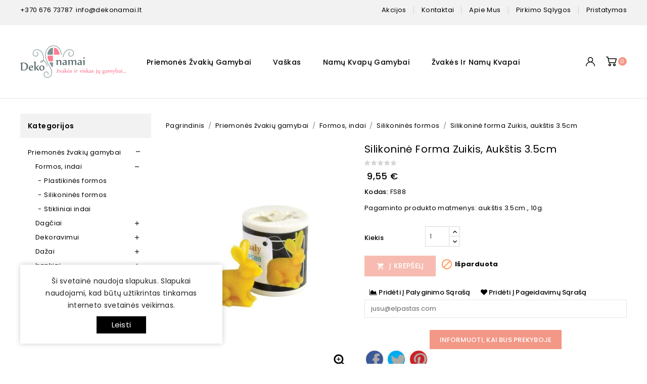

--- FILE ---
content_type: text/html; charset=utf-8
request_url: https://www.zvakes.com/silikonines-formos-zvakems/586-silikonine-forma-zuikis-aukstis-35cm.html
body_size: 14887
content:
<!doctype html>
<html lang="lt">

  <head>
    
      
<meta charset="utf-8">


<meta http-equiv="x-ua-compatible" content="ie=edge">




  <link rel="canonical" href="https://www.zvakes.com/silikonines-formos-zvakems/586-silikonine-forma-zuikis-aukstis-35cm.html">


  <title>Silikoninė forma Zuikis, aukštis 3.5cm</title>
  <meta name="description" content="Pagaminto produkto matmenys: aukštis 3.5cm., 10g.">
  <meta name="keywords" content="">
      
        
  



<meta name="viewport" content="width=device-width, initial-scale=1">



<link rel="icon" type="image/vnd.microsoft.icon" href="https://www.zvakes.com/img/favicon.ico?1616856257">
<link rel="shortcut icon" type="image/x-icon" href="https://www.zvakes.com/img/favicon.ico?1616856257">

<!-- Templatemela added -->

<link href="https://fonts.googleapis.com/css?family=Poppins:100,200,300,400,500,600,700" rel="stylesheet"> 



    <link rel="stylesheet" href="https://www.zvakes.com/themes/PRSADD274/assets/css/theme.css" type="text/css" media="all">
  <link rel="stylesheet" href="https://www.zvakes.com/themes/PRSADD274/assets/css/font-awesome.css" type="text/css" media="all">
  <link rel="stylesheet" href="https://www.zvakes.com/modules/blockreassurance/views/dist/front.css" type="text/css" media="all">
  <link rel="stylesheet" href="https://www.zvakes.com/modules/tmajaxsearch/views/css/tmstyle.css" type="text/css" media="all">
  <link rel="stylesheet" href="https://www.zvakes.com/modules/stfeature/views/css/front.css" type="text/css" media="all">
  <link rel="stylesheet" href="https://www.zvakes.com/modules/productcomments//views/css/productcomments.css" type="text/css" media="all">
  <link rel="stylesheet" href="https://www.zvakes.com/js/jquery/plugins/fancybox/jquery.fancybox.css" type="text/css" media="all">
  <link rel="stylesheet" href="https://www.zvakes.com/modules/tm_imageslider/views/css/flexslider.css" type="text/css" media="all">
  <link rel="stylesheet" href="https://www.zvakes.com/themes/PRSADD274/assets/css/custom.css" type="text/css" media="all">




  


  <script type="text/javascript">
        var buttoncompare_title_add = "Prid\u0117ti \u012f palyginimo s\u0105ra\u0161\u0105";
        var buttoncompare_title_remove = "Pa\u0161alinti";
        var buttonwishlist_title_add = "Prid\u0117ti \u012f pageidavim\u0173 s\u0105ra\u0161\u0105";
        var buttonwishlist_title_remove = "Pa\u0161alinti";
        var comparator_max_item = 3;
        var compared_products = [];
        var isLogged = false;
        var prestashop = {"cart":{"products":[],"totals":{"total":{"type":"total","label":"Viso","amount":0,"value":"0,00\u00a0\u20ac"},"total_including_tax":{"type":"total","label":"Viso (su PVM)","amount":0,"value":"0,00\u00a0\u20ac"},"total_excluding_tax":{"type":"total","label":"Viso (be PVM)","amount":0,"value":"0,00\u00a0\u20ac"}},"subtotals":{"products":{"type":"products","label":"Tarpin\u0117 suma","amount":0,"value":"0,00\u00a0\u20ac"},"discounts":null,"shipping":{"type":"shipping","label":"Pristatymas","amount":0,"value":""},"tax":null},"products_count":0,"summary_string":"0 preki\u0173","vouchers":{"allowed":1,"added":[]},"discounts":[],"minimalPurchase":5,"minimalPurchaseRequired":"Norint patvirtinti u\u017esakym\u0105 reikia, kad preki\u0173 krep\u0161elio suma b\u016bt\u0173 bent 5,00\u00a0\u20ac (be PVM). \u0160iuo metu preki\u0173 krep\u0161elio suma yra 0,00\u00a0\u20ac (be PVM)."},"currency":{"name":"Euras","iso_code":"EUR","iso_code_num":"978","sign":"\u20ac"},"customer":{"lastname":null,"firstname":null,"email":null,"birthday":null,"newsletter":null,"newsletter_date_add":null,"optin":null,"website":null,"company":null,"siret":null,"ape":null,"is_logged":false,"gender":{"type":null,"name":null},"addresses":[]},"language":{"name":"lietuvi\u0173 kalba (Lithuanian)","iso_code":"lt","locale":"lt-LT","language_code":"lt-lt","is_rtl":"0","date_format_lite":"Y-m-d","date_format_full":"Y-m-d H:i:s","id":1},"page":{"title":"","canonical":null,"meta":{"title":"Silikonin\u0117 forma Zuikis, auk\u0161tis 3.5cm","description":"Pagaminto produkto matmenys: auk\u0161tis 3.5cm., 10g.","keywords":"","robots":"index"},"page_name":"product","body_classes":{"lang-lt":true,"lang-rtl":false,"country-LT":true,"currency-EUR":true,"layout-left-column":true,"page-product":true,"tax-display-disabled":true,"product-id-586":true,"product-Silikonin\u0117 forma Zuikis, auk\u0161tis 3.5cm":true,"product-id-category-18":true,"product-id-manufacturer-0":true,"product-id-supplier-0":true,"product-available-for-order":true},"admin_notifications":[]},"shop":{"name":"MB DEKONAMAI - Priemon\u0117s \u017evaki\u0173 gamybai","logo":"https:\/\/www.zvakes.com\/img\/priemones-zvakiu-gamybai-logo-1615467921.jpg","stores_icon":"https:\/\/www.zvakes.com\/img\/logo_stores.png","favicon":"https:\/\/www.zvakes.com\/img\/favicon.ico"},"urls":{"base_url":"https:\/\/www.zvakes.com\/","current_url":"https:\/\/www.zvakes.com\/silikonines-formos-zvakems\/586-silikonine-forma-zuikis-aukstis-35cm.html","shop_domain_url":"https:\/\/www.zvakes.com","img_ps_url":"https:\/\/www.zvakes.com\/img\/","img_cat_url":"https:\/\/www.zvakes.com\/img\/c\/","img_lang_url":"https:\/\/www.zvakes.com\/img\/l\/","img_prod_url":"https:\/\/www.zvakes.com\/img\/p\/","img_manu_url":"https:\/\/www.zvakes.com\/img\/m\/","img_sup_url":"https:\/\/www.zvakes.com\/img\/su\/","img_ship_url":"https:\/\/www.zvakes.com\/img\/s\/","img_store_url":"https:\/\/www.zvakes.com\/img\/st\/","img_col_url":"https:\/\/www.zvakes.com\/img\/co\/","img_url":"https:\/\/www.zvakes.com\/themes\/PRSADD274\/assets\/img\/","css_url":"https:\/\/www.zvakes.com\/themes\/PRSADD274\/assets\/css\/","js_url":"https:\/\/www.zvakes.com\/themes\/PRSADD274\/assets\/js\/","pic_url":"https:\/\/www.zvakes.com\/upload\/","pages":{"address":"https:\/\/www.zvakes.com\/adresas","addresses":"https:\/\/www.zvakes.com\/adresai","authentication":"https:\/\/www.zvakes.com\/prisijungimas","cart":"https:\/\/www.zvakes.com\/krepselis","category":"https:\/\/www.zvakes.com\/index.php?controller=category","cms":"https:\/\/www.zvakes.com\/index.php?controller=cms","contact":"https:\/\/www.zvakes.com\/susisiekite-su-mumis","discount":"https:\/\/www.zvakes.com\/nuolaida","guest_tracking":"https:\/\/www.zvakes.com\/svecio-paskyra","history":"https:\/\/www.zvakes.com\/uzsakymo-istorija","identity":"https:\/\/www.zvakes.com\/asmenine-informacija","index":"https:\/\/www.zvakes.com\/","my_account":"https:\/\/www.zvakes.com\/mano-paskyra","order_confirmation":"https:\/\/www.zvakes.com\/uzsakymo-patvirtinimas","order_detail":"https:\/\/www.zvakes.com\/index.php?controller=order-detail","order_follow":"https:\/\/www.zvakes.com\/uzsakymo-sekimas","order":"https:\/\/www.zvakes.com\/uzsakymas","order_return":"https:\/\/www.zvakes.com\/index.php?controller=order-return","order_slip":"https:\/\/www.zvakes.com\/kredito-kvitas","pagenotfound":"https:\/\/www.zvakes.com\/puslapis-nerastas","password":"https:\/\/www.zvakes.com\/slaptazodzio-atkurimas","pdf_invoice":"https:\/\/www.zvakes.com\/index.php?controller=pdf-invoice","pdf_order_return":"https:\/\/www.zvakes.com\/index.php?controller=pdf-order-return","pdf_order_slip":"https:\/\/www.zvakes.com\/index.php?controller=pdf-order-slip","prices_drop":"https:\/\/www.zvakes.com\/sumazinta-kaina","product":"https:\/\/www.zvakes.com\/index.php?controller=product","search":"https:\/\/www.zvakes.com\/paieska","sitemap":"https:\/\/www.zvakes.com\/svetaines-zemelapis","stores":"https:\/\/www.zvakes.com\/parduotuves","supplier":"https:\/\/www.zvakes.com\/tiekejas","register":"https:\/\/www.zvakes.com\/prisijungimas?create_account=1","order_login":"https:\/\/www.zvakes.com\/uzsakymas?login=1"},"alternative_langs":[],"theme_assets":"\/themes\/PRSADD274\/assets\/","actions":{"logout":"https:\/\/www.zvakes.com\/?mylogout="},"no_picture_image":{"bySize":{"cart_default":{"url":"https:\/\/www.zvakes.com\/img\/p\/lt-default-cart_default.jpg","width":80,"height":99},"small_default":{"url":"https:\/\/www.zvakes.com\/img\/p\/lt-default-small_default.jpg","width":98,"height":121},"home_default":{"url":"https:\/\/www.zvakes.com\/img\/p\/lt-default-home_default.jpg","width":277,"height":342},"medium_default":{"url":"https:\/\/www.zvakes.com\/img\/p\/lt-default-medium_default.jpg","width":458,"height":565},"large_default":{"url":"https:\/\/www.zvakes.com\/img\/p\/lt-default-large_default.jpg","width":809,"height":1000}},"small":{"url":"https:\/\/www.zvakes.com\/img\/p\/lt-default-cart_default.jpg","width":80,"height":99},"medium":{"url":"https:\/\/www.zvakes.com\/img\/p\/lt-default-home_default.jpg","width":277,"height":342},"large":{"url":"https:\/\/www.zvakes.com\/img\/p\/lt-default-large_default.jpg","width":809,"height":1000},"legend":""}},"configuration":{"display_taxes_label":false,"display_prices_tax_incl":true,"is_catalog":false,"show_prices":true,"opt_in":{"partner":false},"quantity_discount":{"type":"discount","label":"Vieneto nuolaida"},"voucher_enabled":1,"return_enabled":0},"field_required":[],"breadcrumb":{"links":[{"title":"Pagrindinis","url":"https:\/\/www.zvakes.com\/"},{"title":"Priemon\u0117s \u017evaki\u0173 gamybai","url":"https:\/\/www.zvakes.com\/30-priemones-zvakiu-gamybai"},{"title":"Formos, indai","url":"https:\/\/www.zvakes.com\/15-formos-indai"},{"title":"Silikonin\u0117s formos","url":"https:\/\/www.zvakes.com\/18-silikonines-formos-zvakems"},{"title":"Silikonin\u0117 forma Zuikis, auk\u0161tis 3.5cm","url":"https:\/\/www.zvakes.com\/silikonines-formos-zvakems\/586-silikonine-forma-zuikis-aukstis-35cm.html"}],"count":5},"link":{"protocol_link":"https:\/\/","protocol_content":"https:\/\/"},"time":1768880130,"static_token":"8848054e9860e811116acc30291880da","token":"9d07ca4dcf643dbddf057d074ccca8cf","debug":false};
        var prestashopFacebookAjaxController = "https:\/\/www.zvakes.com\/module\/ps_facebook\/Ajax";
        var productcompare_add = "Prid\u0117ta";
        var productcompare_max_item = "Negalite prid\u0117ti daugiau nei 3 preki\u0173 palyginimui";
        var productcompare_remove = "Pa\u0161alinta";
        var productcompare_url = "https:\/\/www.zvakes.com\/module\/stfeature\/productscompare";
        var productcompare_viewlistcompare = "Per\u017ei\u016br\u0117ti";
        var psemailsubscription_subscription = "https:\/\/www.zvakes.com\/module\/ps_emailsubscription\/subscription";
        var psr_icon_color = "#F19D76";
        var wishlist_add = "Prid\u0117ta";
        var wishlist_cancel_txt = "At\u0161aukti";
        var wishlist_confirm_del_txt = "I\u0161trinti?";
        var wishlist_del_default_txt = "Negalima i\u0161trinti";
        var wishlist_email_txt = "El. pa\u0161tas";
        var wishlist_loggin_required = "Turite b\u016bti prisjung\u0119";
        var wishlist_ok_txt = "Ok";
        var wishlist_quantity_required = "Turite \u012fra\u0161yti kiek\u012f";
        var wishlist_remove = "Pa\u0161alinta";
        var wishlist_reset_txt = "Atstatyti";
        var wishlist_send_txt = "Si\u0173sti";
        var wishlist_send_wishlist_txt = "Si\u0173sti \u012f pageidavim\u0173 s\u0105ra\u0161\u0105";
        var wishlist_url = "https:\/\/www.zvakes.com\/module\/stfeature\/mywishlist";
        var wishlist_viewwishlist = "Per\u017ei\u016br\u0117ti";
      </script>



  



    

  <meta property="og:type" content="product">

  <meta property="og:url" content="https://www.zvakes.com/silikonines-formos-zvakems/586-silikonine-forma-zuikis-aukstis-35cm.html">

  <meta property="og:title" content="Silikoninė forma Zuikis, aukštis 3.5cm">

  <meta property="og:site_name" content="MB DEKONAMAI - Priemonės žvakių gamybai">

  <meta property="og:description" content="Pagaminto produkto matmenys: aukštis 3.5cm., 10g.">

  <meta property="og:image" content="https://www.zvakes.com/828-large_default/silikonine-forma-zuikis-aukstis-35cm.jpg">
  

  
  <meta property="product:pretax_price:amount" content="7.892562">

  <meta property="product:pretax_price:currency" content="EUR">

  <meta property="product:price:amount" content="9.55">

  <meta property="product:price:currency" content="EUR">

  
  
  <meta property="product:weight:value" content="0.400000">

  <meta property="product:weight:units" content="kg">

  

  </head>

  <body id="product" class="lang-lt country-lt currency-eur layout-left-column page-product tax-display-disabled product-id-586 product-silikonine-forma-zuikis-aukstis-3-5cm product-id-category-18 product-id-manufacturer-0 product-id-supplier-0 product-available-for-order">

    
    
    

    <main id="page">
      
              
      <header id="header">
        
          
  <div class="header-banner">
    
  </div>



<nav class="header-nav">
	<div class="container">
		<div class="hidden-md-down">
			<div class="left-nav">
				<div id="tmcms1block">
  <div class="container">
<div class="hidden-md-down">
<div class="left-nav">
<div id="tmnav1cmsblock">
<p><a href="tel:+37067673787">+370 676 73787</a>  <a href="mailto:info@dekonamai.lt">info@dekonamai.lt</a><strong><span style="color:#d0121a;"></span></strong></p>
</div>
</div>
</div>
</div>
</div>

			</div>
			
			<div class="right-nav">
				<div id="tmnav1cmsblock">
  <div class="navcmslink">
<ul id="navcmslink">
<li><a href="sumazinta-kaina">Akcijos</a></li>
<li><a href="/content/6-kontaktai">kontaktai</a></li>
<li><a href="/content/4-apie-mus">apie mus</a></li>
<li><a href="/content/3-pirkimo-salygos">pirkimo sąlygos</a></li>
<li><a href="/content/1-pristatymas">pristatymas</a></li>
</ul>
</div>
</div>

			</div>
		</div>
		
			<div class="hidden-lg-up text-xs-center mobile container">
			<div class="top-logo" id="_mobile_logo"></div>
			  	<div class="container menu-container">
				    <div class="menu-icon">
				     <div class="cat-title"> <i class="material-icons menu-open">&#xE5D2;</i></div>
				    </div>
			</div>

				
			<div class="pull-xs-right" id="_mobile_cart"></div>
			<div class="pull-xs-right" id="_mobile_user_info"></div>
			<div class="clearfix"></div>
		</div>
	</div>
</nav>



	<div class="header-top">
			<div class="container">
					<div class="header_logo hidden-md-down" id="_desktop_logo">
 <a href="https://www.zvakes.com/">
                  <img class="logo img-responsive" src="https://www.zvakes.com/img/priemones-zvakiu-gamybai-logo-1615467921.jpg" alt="MB DEKONAMAI - Priemonės žvakių gamybai">
                </a>
            			</div>
		
			<div id="_desktop_cart">
  <div class="blockcart cart-preview inactive" data-refresh-url="//www.zvakes.com/module/ps_shoppingcart/ajax">
    <div class="header blockcart-header dropdown js-dropdown">
	 
		<a class="cartextra" rel="nofollow" href="//www.zvakes.com/krepselis?action=show" > 
			
				<div id="bgimage"></div>
			<span class="cart-products-count">0</span>
			
		
			
		</a>
		 		
		
	      </div>
  </div>
</div>
<div id="_desktop_user_info">
	<div class="tm_userinfotitle"></div>
  <ul class="user-info">
        <a
        href="https://www.zvakes.com/mano-paskyra"
        title="Prisijungti"
        rel="nofollow"
      >
        <i class="material-icons">&#xe899;</i>
        <span class="hidden-md-down">Prisijungti</span>
      </a>
    
    <div class="head-wishlist">
      <a
        class="ap-btn-wishlist dropdown-item"
        href="//www.zvakes.com/module/stfeature/mywishlist"
        title="Wishlist"
        rel="nofollow"
      >
        <i class="material-icons">&#xE87E;</i>
        <span>Wishlist</span>
<!-- <span class="ap-total-wishlist ap-total"></span> -->
      </a>
    </div>



     <div class="head-compare">
      <a
        class="ap-btn-compare dropdown-item"
        href="//www.zvakes.com/module/stfeature/productscompare"
        title="Palyginti"
        rel="nofollow"
      >
        <i class="material-icons">&#xE863;</i>
        <span>Palyginti</span>
<!-- <span class="ap-total-compare ap-total"></span> -->
      </a>
    </div>
  </div><div id="tm_ajax_search" class="btn-group compact-hidden">	
	<span class="search_button"></span> 
	<div class="searchtoggle">
	<form method="get" action="https://www.zvakes.com/paieska" id="searchbox">
		<input type="hidden" name="controller" value="search" />
		<input type="hidden" name="orderby" value="position" />
		<input type="hidden" name="orderway" value="desc" />
		<input type="text" id="ajax_search" name="search_query" placeholder="Ieškoti" class="form-control" />		
		<button type="submit" name="submit_search" class="btn btn-default button-search">
				<span>Search</span>
		</button>
	</form>
	</div>
	<div id="tm_search_result">
	</div>	
</div>


<div class="menu col-lg-8 col-md-7 js-top-menu position-static hidden-md-down" id="_desktop_top_menu">
    
          <ul class="top-menu" id="top-menu" data-depth="0">
                    <li class="category" id="category-30">
                         
              <a
                class="dropdown-item"
                href="https://www.zvakes.com/30-priemones-zvakiu-gamybai" data-depth="0"
                              >
                                                                      <span class="pull-xs-right hidden-lg-up">
                    <span data-target="#top_sub_menu_16766" data-toggle="collapse" class="navbar-toggler collapse-icons">
                    
                      <i class="material-icons add">&#xE313;</i>
                      <i class="material-icons remove">&#xE316;</i>
                    </span>
                  </span>
                                Priemonės žvakių gamybai
              </a>
                            <div  class="popover sub-menu js-sub-menu collapse" id="top_sub_menu_16766">
                
          <ul class="top-menu"  data-depth="1">
                    <li class="category" id="category-15">
                         
              <a
                class="dropdown-item dropdown-submenu"
                href="https://www.zvakes.com/15-formos-indai" data-depth="1"
                              >
                                                                      <span class="pull-xs-right hidden-lg-up">
                    <span data-target="#top_sub_menu_17731" data-toggle="collapse" class="navbar-toggler collapse-icons">
                    
                      <i class="material-icons add">&#xE313;</i>
                      <i class="material-icons remove">&#xE316;</i>
                    </span>
                  </span>
                                Formos, indai
              </a>
                            <div  class="collapse" id="top_sub_menu_17731">
                
          <ul class="top-menu"  data-depth="2">
                    <li class="category" id="category-16">
                         
              <a
                class="dropdown-item"
                href="https://www.zvakes.com/16-plastikines-formos" data-depth="2"
                              >
                                Plastikinės formos
              </a>
                          </li>
                    <li class="category" id="category-18">
                         
              <a
                class="dropdown-item"
                href="https://www.zvakes.com/18-silikonines-formos-zvakems" data-depth="2"
                              >
                                Silikoninės formos
              </a>
                          </li>
                    <li class="category" id="category-17">
                         
              <a
                class="dropdown-item"
                href="https://www.zvakes.com/17-stikliniai-indai-zvakiu-gamybai" data-depth="2"
                              >
                                Stikliniai indai
              </a>
                          </li>
              </ul>
    
				<div class="menu-banners">
				  				</div>
              </div>
                          </li>
                    <li class="category" id="category-4">
                         
              <a
                class="dropdown-item dropdown-submenu"
                href="https://www.zvakes.com/4-dagciai" data-depth="1"
                              >
                                                                      <span class="pull-xs-right hidden-lg-up">
                    <span data-target="#top_sub_menu_72763" data-toggle="collapse" class="navbar-toggler collapse-icons">
                    
                      <i class="material-icons add">&#xE313;</i>
                      <i class="material-icons remove">&#xE316;</i>
                    </span>
                  </span>
                                Dagčiai
              </a>
                            <div  class="collapse" id="top_sub_menu_72763">
                
          <ul class="top-menu"  data-depth="2">
                    <li class="category" id="category-5">
                         
              <a
                class="dropdown-item"
                href="https://www.zvakes.com/5-matuojamas-dagtis" data-depth="2"
                              >
                                Matuojamas dagtis
              </a>
                          </li>
                    <li class="category" id="category-6">
                         
              <a
                class="dropdown-item"
                href="https://www.zvakes.com/6-vaskuoti-dagciai" data-depth="2"
                              >
                                Vaškuoti dagčiai
              </a>
                          </li>
                    <li class="category" id="category-7">
                         
              <a
                class="dropdown-item"
                href="https://www.zvakes.com/7-mediniai-dagciai" data-depth="2"
                              >
                                Mediniai dagčiai
              </a>
                          </li>
              </ul>
    
				<div class="menu-banners">
				  				</div>
              </div>
                          </li>
                    <li class="category" id="category-20">
                         
              <a
                class="dropdown-item dropdown-submenu"
                href="https://www.zvakes.com/20-dekoravimui" data-depth="1"
                              >
                                                                      <span class="pull-xs-right hidden-lg-up">
                    <span data-target="#top_sub_menu_59759" data-toggle="collapse" class="navbar-toggler collapse-icons">
                    
                      <i class="material-icons add">&#xE313;</i>
                      <i class="material-icons remove">&#xE316;</i>
                    </span>
                  </span>
                                Dekoravimui
              </a>
                            <div  class="collapse" id="top_sub_menu_59759">
                
          <ul class="top-menu"  data-depth="2">
                    <li class="category" id="category-13">
                         
              <a
                class="dropdown-item"
                href="https://www.zvakes.com/13-rasikliai-zvakiu-dekoravimui" data-depth="2"
                              >
                                Rašikliai žvakių dekoravimui
              </a>
                          </li>
                    <li class="category" id="category-14">
                         
              <a
                class="dropdown-item"
                href="https://www.zvakes.com/14-lakas-klijai" data-depth="2"
                              >
                                Lakas, klijai
              </a>
                          </li>
                    <li class="category" id="category-37">
                         
              <a
                class="dropdown-item"
                href="https://www.zvakes.com/37-blizguciai" data-depth="2"
                              >
                                Blizgučiai
              </a>
                          </li>
                    <li class="category" id="category-40">
                         
              <a
                class="dropdown-item"
                href="https://www.zvakes.com/40-dziovinti-augalai" data-depth="2"
                              >
                                Džiovinti augalai
              </a>
                          </li>
              </ul>
    
				<div class="menu-banners">
				  				</div>
              </div>
                          </li>
                    <li class="category" id="category-8">
                         
              <a
                class="dropdown-item dropdown-submenu"
                href="https://www.zvakes.com/8-dazai" data-depth="1"
                              >
                                                                      <span class="pull-xs-right hidden-lg-up">
                    <span data-target="#top_sub_menu_34882" data-toggle="collapse" class="navbar-toggler collapse-icons">
                    
                      <i class="material-icons add">&#xE313;</i>
                      <i class="material-icons remove">&#xE316;</i>
                    </span>
                  </span>
                                Dažai
              </a>
                            <div  class="collapse" id="top_sub_menu_34882">
                
          <ul class="top-menu"  data-depth="2">
                    <li class="category" id="category-34">
                         
              <a
                class="dropdown-item"
                href="https://www.zvakes.com/34-dazai-vaskui" data-depth="2"
                              >
                                Dažai vaškui
              </a>
                          </li>
              </ul>
    
				<div class="menu-banners">
				  				</div>
              </div>
                          </li>
                    <li class="category" id="category-35">
                         
              <a
                class="dropdown-item dropdown-submenu"
                href="https://www.zvakes.com/35-irankiai" data-depth="1"
                              >
                                                                      <span class="pull-xs-right hidden-lg-up">
                    <span data-target="#top_sub_menu_65722" data-toggle="collapse" class="navbar-toggler collapse-icons">
                    
                      <i class="material-icons add">&#xE313;</i>
                      <i class="material-icons remove">&#xE316;</i>
                    </span>
                  </span>
                                Įrankiai
              </a>
                            <div  class="collapse" id="top_sub_menu_65722">
                
          <ul class="top-menu"  data-depth="2">
                    <li class="category" id="category-36">
                         
              <a
                class="dropdown-item"
                href="https://www.zvakes.com/36-irankiai-priemones" data-depth="2"
                              >
                                Įrankiai, priemonės
              </a>
                          </li>
              </ul>
    
				<div class="menu-banners">
				  				</div>
              </div>
                          </li>
                    <li class="category" id="category-9">
                         
              <a
                class="dropdown-item dropdown-submenu"
                href="https://www.zvakes.com/9-kvapai-zvakems" data-depth="1"
                              >
                                                                      <span class="pull-xs-right hidden-lg-up">
                    <span data-target="#top_sub_menu_6983" data-toggle="collapse" class="navbar-toggler collapse-icons">
                    
                      <i class="material-icons add">&#xE313;</i>
                      <i class="material-icons remove">&#xE316;</i>
                    </span>
                  </span>
                                Kvapai žvakėms
              </a>
                            <div  class="collapse" id="top_sub_menu_6983">
                
          <ul class="top-menu"  data-depth="2">
                    <li class="category" id="category-10">
                         
              <a
                class="dropdown-item"
                href="https://www.zvakes.com/10-kvapieji-aliejai" data-depth="2"
                              >
                                Kvapieji aliejai
              </a>
                          </li>
                    <li class="category" id="category-11">
                         
              <a
                class="dropdown-item"
                href="https://www.zvakes.com/11-eteriniai-aliejai" data-depth="2"
                              >
                                Eteriniai aliejai
              </a>
                          </li>
              </ul>
    
				<div class="menu-banners">
				  				</div>
              </div>
                          </li>
                    <li class="category" id="category-45">
                         
              <a
                class="dropdown-item dropdown-submenu"
                href="https://www.zvakes.com/45-zvakiu-gamybos-rinkiniai" data-depth="1"
                              >
                                Žvakių gamybos rinkiniai
              </a>
                          </li>
              </ul>
    
				<div class="menu-banners">
				  				</div>
              </div>
                          </li>
                    <li class="category" id="category-3">
                         
              <a
                class="dropdown-item"
                href="https://www.zvakes.com/3-vaskas" data-depth="0"
                              >
                                                                      <span class="pull-xs-right hidden-lg-up">
                    <span data-target="#top_sub_menu_63178" data-toggle="collapse" class="navbar-toggler collapse-icons">
                    
                      <i class="material-icons add">&#xE313;</i>
                      <i class="material-icons remove">&#xE316;</i>
                    </span>
                  </span>
                                Vaškas
              </a>
                            <div  class="popover sub-menu js-sub-menu collapse" id="top_sub_menu_63178">
                
          <ul class="top-menu"  data-depth="1">
                    <li class="category" id="category-31">
                         
              <a
                class="dropdown-item dropdown-submenu"
                href="https://www.zvakes.com/31-naturalus-vaskas" data-depth="1"
                              >
                                                                      <span class="pull-xs-right hidden-lg-up">
                    <span data-target="#top_sub_menu_73944" data-toggle="collapse" class="navbar-toggler collapse-icons">
                    
                      <i class="material-icons add">&#xE313;</i>
                      <i class="material-icons remove">&#xE316;</i>
                    </span>
                  </span>
                                Natūralus vaškas
              </a>
                            <div  class="collapse" id="top_sub_menu_73944">
                
          <ul class="top-menu"  data-depth="2">
                    <li class="category" id="category-46">
                         
              <a
                class="dropdown-item"
                href="https://www.zvakes.com/46-soju-vaskas" data-depth="2"
                              >
                                Sojų vaškas
              </a>
                          </li>
                    <li class="category" id="category-47">
                         
              <a
                class="dropdown-item"
                href="https://www.zvakes.com/47-palmiu-vaskas" data-depth="2"
                              >
                                Palmių vaškas
              </a>
                          </li>
                    <li class="category" id="category-48">
                         
              <a
                class="dropdown-item"
                href="https://www.zvakes.com/48-biciu-vaskas" data-depth="2"
                              >
                                Bičių vaškas
              </a>
                          </li>
                    <li class="category" id="category-54">
                         
              <a
                class="dropdown-item"
                href="https://www.zvakes.com/54-smelinis-vaskas" data-depth="2"
                              >
                                Smėlinis vaškas
              </a>
                          </li>
                    <li class="category" id="category-49">
                         
              <a
                class="dropdown-item"
                href="https://www.zvakes.com/49-rapsu-vaskas" data-depth="2"
                              >
                                Rapsų vaškas
              </a>
                          </li>
                    <li class="category" id="category-50">
                         
              <a
                class="dropdown-item"
                href="https://www.zvakes.com/50-alyvuogiu-vaskas" data-depth="2"
                              >
                                Alyvuogių vaškas
              </a>
                          </li>
                    <li class="category" id="category-51">
                         
              <a
                class="dropdown-item"
                href="https://www.zvakes.com/51-kokoso-vaskas" data-depth="2"
                              >
                                Kokoso vaškas
              </a>
                          </li>
              </ul>
    
				<div class="menu-banners">
				  				</div>
              </div>
                          </li>
                    <li class="category" id="category-32">
                         
              <a
                class="dropdown-item dropdown-submenu"
                href="https://www.zvakes.com/32-gelis" data-depth="1"
                              >
                                Gelis
              </a>
                          </li>
                    <li class="category" id="category-52">
                         
              <a
                class="dropdown-item dropdown-submenu"
                href="https://www.zvakes.com/52-modeliavimo-vaskas" data-depth="1"
                              >
                                Modeliavimo vaškas
              </a>
                          </li>
              </ul>
    
				<div class="menu-banners">
				  				</div>
              </div>
                          </li>
                    <li class="category" id="category-38">
                         
              <a
                class="dropdown-item"
                href="https://www.zvakes.com/38-namu-kvapu-gamybai" data-depth="0"
                              >
                                                                      <span class="pull-xs-right hidden-lg-up">
                    <span data-target="#top_sub_menu_49341" data-toggle="collapse" class="navbar-toggler collapse-icons">
                    
                      <i class="material-icons add">&#xE313;</i>
                      <i class="material-icons remove">&#xE316;</i>
                    </span>
                  </span>
                                Namų kvapų gamybai
              </a>
                            <div  class="popover sub-menu js-sub-menu collapse" id="top_sub_menu_49341">
                
          <ul class="top-menu"  data-depth="1">
                    <li class="category" id="category-42">
                         
              <a
                class="dropdown-item dropdown-submenu"
                href="https://www.zvakes.com/42-kvapu-baze" data-depth="1"
                              >
                                Kvapų bazė
              </a>
                          </li>
                    <li class="category" id="category-43">
                         
              <a
                class="dropdown-item dropdown-submenu"
                href="https://www.zvakes.com/43-namu-kvapu-lazdeles" data-depth="1"
                              >
                                Namų kvapų lazdelės
              </a>
                          </li>
                    <li class="category" id="category-44">
                         
              <a
                class="dropdown-item dropdown-submenu"
                href="https://www.zvakes.com/44-indai-namu-kvapui" data-depth="1"
                              >
                                Indai namų kvapui
              </a>
                          </li>
              </ul>
    
				<div class="menu-banners">
				  				</div>
              </div>
                          </li>
                    <li class="category" id="category-53">
                         
              <a
                class="dropdown-item"
                href="https://www.zvakes.com/53-zvakes-ir-namu-kvapai" data-depth="0"
                              >
                                Žvakės ir namų kvapai
              </a>
                          </li>
              </ul>
    
    <div class="clearfix"></div>
</div>

		<div id="mobile_top_menu_wrapper" class="row hidden-lg-up">
				<div class="mobile-menu-inner">
			        <div class="menu-icon">
			       <div class="cat-title title2">   <i class="material-icons menu-close">&#xE5CD;</i> </div>
			</div>
				<div class="js-top-menu mobile" id="_mobile_top_menu"></div>
						<div id="_mobile_currency_selector"></div>
						<div id="_mobile_language_selector"></div>
						<div id="_mobile_contact_link"></div>
					</div>
				</div>
			</div>
	</div>
  

        
      </header>
      
        
<aside id="notifications">
  <div class="container">
    
    
    
      </div>
</aside>
      
      
	  
			
	  <section id="wrapper">
         

       <div class="container">
       	      <div id="columns_inner">
      
		  
            <div id="left-column" class="col-xs-12 col-sm-4 col-md-3">
                              

<div class="block-categories block">
   <h4 class="block_title hidden-md-down">
   		<!--	<a href="https://www.zvakes.com/2-pagrindinis">Pagrindinis</a>-->
      Kategorijos
   </h4>
   <h4 class="block_title hidden-lg-up" data-target="#block_categories_toggle" data-toggle="collapse">
		<a href="https://www.zvakes.com/2-pagrindinis">Pagrindinis</a>
		<span class="pull-xs-right">
		  <span class="navbar-toggler collapse-icons">
			<i class="material-icons add">&#xE313;</i>
			<i class="material-icons remove">&#xE316;</i>
		  </span>
		</span>
	</h4>
   <div id="block_categories_toggle" class="block_content collapse">
	   <ul class="category-top-menu">
		<li>
  <ul class="category-sub-menu"><li data-depth="0" ><a href="https://www.zvakes.com/30-priemones-zvakiu-gamybai"  >Priemonės žvakių gamybai</a><div class="navbar-toggler collapse-icons " data-toggle="collapse" data-target="#exCollapsingNavbar30" aria-expanded="true"><i class="material-icons add">&#xE145;</i><i class="material-icons remove">&#xE15B;</i></div><div class="collapse  in " id="exCollapsingNavbar30">
  <ul class="category-sub-menu"><li data-depth="1" ><a class="category-sub-link" href="https://www.zvakes.com/15-formos-indai" >Formos, indai</a><span class="arrows " data-toggle="collapse" data-target="#exCollapsingNavbar15" aria-expanded="true"><i class="material-icons arrow-right">&#xE145;</i><i class="material-icons arrow-down">&#xE15B;</i></span><div class="collapse  in" id="exCollapsingNavbar15">
  <ul class="category-sub-menu"><li data-depth="2" ><a class="category-sub-link" href="https://www.zvakes.com/16-plastikines-formos" >Plastikinės formos</a></li><li data-depth="2" ><a class="category-sub-link" href="https://www.zvakes.com/18-silikonines-formos-zvakems" >Silikoninės formos</a></li><li data-depth="2" ><a class="category-sub-link" href="https://www.zvakes.com/17-stikliniai-indai-zvakiu-gamybai" >Stikliniai indai</a></li></ul></div></li><li data-depth="1" ><a class="category-sub-link" href="https://www.zvakes.com/4-dagciai" >Dagčiai</a><span class="arrows  collapsed" data-toggle="collapse" data-target="#exCollapsingNavbar4" aria-expanded="false"><i class="material-icons arrow-right">&#xE145;</i><i class="material-icons arrow-down">&#xE15B;</i></span><div class="collapse " id="exCollapsingNavbar4">
  <ul class="category-sub-menu"><li data-depth="2" ><a class="category-sub-link" href="https://www.zvakes.com/5-matuojamas-dagtis" >Matuojamas dagtis</a></li><li data-depth="2" ><a class="category-sub-link" href="https://www.zvakes.com/6-vaskuoti-dagciai" >Vaškuoti dagčiai</a></li><li data-depth="2" ><a class="category-sub-link" href="https://www.zvakes.com/7-mediniai-dagciai" >Mediniai dagčiai</a></li></ul></div></li><li data-depth="1" ><a class="category-sub-link" href="https://www.zvakes.com/20-dekoravimui" >Dekoravimui</a><span class="arrows  collapsed" data-toggle="collapse" data-target="#exCollapsingNavbar20" aria-expanded="false"><i class="material-icons arrow-right">&#xE145;</i><i class="material-icons arrow-down">&#xE15B;</i></span><div class="collapse " id="exCollapsingNavbar20">
  <ul class="category-sub-menu"><li data-depth="2" ><a class="category-sub-link" href="https://www.zvakes.com/13-rasikliai-zvakiu-dekoravimui" >Rašikliai žvakių dekoravimui</a></li><li data-depth="2" ><a class="category-sub-link" href="https://www.zvakes.com/14-lakas-klijai" >Lakas, klijai</a></li><li data-depth="2" ><a class="category-sub-link" href="https://www.zvakes.com/37-blizguciai" >Blizgučiai</a></li><li data-depth="2" ><a class="category-sub-link" href="https://www.zvakes.com/40-dziovinti-augalai" >Džiovinti augalai</a></li></ul></div></li><li data-depth="1" ><a class="category-sub-link" href="https://www.zvakes.com/8-dazai" >Dažai</a><span class="arrows  collapsed" data-toggle="collapse" data-target="#exCollapsingNavbar8" aria-expanded="false"><i class="material-icons arrow-right">&#xE145;</i><i class="material-icons arrow-down">&#xE15B;</i></span><div class="collapse " id="exCollapsingNavbar8">
  <ul class="category-sub-menu"><li data-depth="2" ><a class="category-sub-link" href="https://www.zvakes.com/34-dazai-vaskui" >Dažai vaškui</a></li></ul></div></li><li data-depth="1" ><a class="category-sub-link" href="https://www.zvakes.com/35-irankiai" >Įrankiai</a><span class="arrows  collapsed" data-toggle="collapse" data-target="#exCollapsingNavbar35" aria-expanded="false"><i class="material-icons arrow-right">&#xE145;</i><i class="material-icons arrow-down">&#xE15B;</i></span><div class="collapse " id="exCollapsingNavbar35">
  <ul class="category-sub-menu"><li data-depth="2" ><a class="category-sub-link" href="https://www.zvakes.com/36-irankiai-priemones" >Įrankiai, priemonės</a></li></ul></div></li><li data-depth="1" ><a class="category-sub-link" href="https://www.zvakes.com/9-kvapai-zvakems" >Kvapai žvakėms</a><span class="arrows  collapsed" data-toggle="collapse" data-target="#exCollapsingNavbar9" aria-expanded="false"><i class="material-icons arrow-right">&#xE145;</i><i class="material-icons arrow-down">&#xE15B;</i></span><div class="collapse " id="exCollapsingNavbar9">
  <ul class="category-sub-menu"><li data-depth="2" ><a class="category-sub-link" href="https://www.zvakes.com/10-kvapieji-aliejai" >Kvapieji aliejai</a></li><li data-depth="2" ><a class="category-sub-link" href="https://www.zvakes.com/11-eteriniai-aliejai" >Eteriniai aliejai</a></li></ul></div></li><li data-depth="1" ><a class="category-sub-link" href="https://www.zvakes.com/45-zvakiu-gamybos-rinkiniai" >Žvakių gamybos rinkiniai</a></li></ul></div></li><li data-depth="0" ><a href="https://www.zvakes.com/38-namu-kvapu-gamybai"  >Namų kvapų gamybai</a><div class="navbar-toggler collapse-icons  collapsed" data-toggle="collapse" data-target="#exCollapsingNavbar38" aria-expanded="false"><i class="material-icons add">&#xE145;</i><i class="material-icons remove">&#xE15B;</i></div><div class="collapse  " id="exCollapsingNavbar38">
  <ul class="category-sub-menu"><li data-depth="1" ><a class="category-sub-link" href="https://www.zvakes.com/42-kvapu-baze" >Kvapų bazė</a></li><li data-depth="1" ><a class="category-sub-link" href="https://www.zvakes.com/43-namu-kvapu-lazdeles" >Namų kvapų lazdelės</a></li><li data-depth="1" ><a class="category-sub-link" href="https://www.zvakes.com/44-indai-namu-kvapui" >Indai namų kvapui</a></li></ul></div></li><li data-depth="0" ><a href="https://www.zvakes.com/3-vaskas"  >Vaškas</a><div class="navbar-toggler collapse-icons  collapsed" data-toggle="collapse" data-target="#exCollapsingNavbar3" aria-expanded="false"><i class="material-icons add">&#xE145;</i><i class="material-icons remove">&#xE15B;</i></div><div class="collapse  " id="exCollapsingNavbar3">
  <ul class="category-sub-menu"><li data-depth="1" ><a class="category-sub-link" href="https://www.zvakes.com/31-naturalus-vaskas" >Natūralus vaškas</a><span class="arrows  collapsed" data-toggle="collapse" data-target="#exCollapsingNavbar31" aria-expanded="false"><i class="material-icons arrow-right">&#xE145;</i><i class="material-icons arrow-down">&#xE15B;</i></span><div class="collapse " id="exCollapsingNavbar31">
  <ul class="category-sub-menu"><li data-depth="2" ><a class="category-sub-link" href="https://www.zvakes.com/46-soju-vaskas" >Sojų vaškas</a></li><li data-depth="2" ><a class="category-sub-link" href="https://www.zvakes.com/47-palmiu-vaskas" >Palmių vaškas</a></li><li data-depth="2" ><a class="category-sub-link" href="https://www.zvakes.com/48-biciu-vaskas" >Bičių vaškas</a></li><li data-depth="2" ><a class="category-sub-link" href="https://www.zvakes.com/54-smelinis-vaskas" >Smėlinis vaškas</a></li><li data-depth="2" ><a class="category-sub-link" href="https://www.zvakes.com/49-rapsu-vaskas" >Rapsų vaškas</a></li><li data-depth="2" ><a class="category-sub-link" href="https://www.zvakes.com/50-alyvuogiu-vaskas" >Alyvuogių vaškas</a></li><li data-depth="2" ><a class="category-sub-link" href="https://www.zvakes.com/51-kokoso-vaskas" >Kokoso vaškas</a></li></ul></div></li><li data-depth="1" ><a class="category-sub-link" href="https://www.zvakes.com/32-gelis" >Gelis</a></li><li data-depth="1" ><a class="category-sub-link" href="https://www.zvakes.com/52-modeliavimo-vaskas" >Modeliavimo vaškas</a></li></ul></div></li><li data-depth="0" ><a href="https://www.zvakes.com/53-zvakes-ir-namu-kvapai"  >Žvakės ir namų kvapai</a></li></ul></li>
	  </ul>
  </div>
</div>

                          </div>
          

                   
            <div id="breadcrumb_wrapper" class="left-column right-column col-sm-4 col-md-6">       
                
                   <nav data-depth="5" class="breadcrumb hidden-sm-down">
   <div class="container">
  <ol itemscope itemtype="http://schema.org/BreadcrumbList">
    
          
      <li itemprop="itemListElement" itemscope itemtype="http://schema.org/ListItem">
        <a itemprop="item" href="https://www.zvakes.com/">
          <span itemprop="name">Pagrindinis</span>
        </a>
        <meta itemprop="position" content="1">
      </li>
      
          
      <li itemprop="itemListElement" itemscope itemtype="http://schema.org/ListItem">
        <a itemprop="item" href="https://www.zvakes.com/30-priemones-zvakiu-gamybai">
          <span itemprop="name">Priemonės žvakių gamybai</span>
        </a>
        <meta itemprop="position" content="2">
      </li>
      
          
      <li itemprop="itemListElement" itemscope itemtype="http://schema.org/ListItem">
        <a itemprop="item" href="https://www.zvakes.com/15-formos-indai">
          <span itemprop="name">Formos, indai</span>
        </a>
        <meta itemprop="position" content="3">
      </li>
      
          
      <li itemprop="itemListElement" itemscope itemtype="http://schema.org/ListItem">
        <a itemprop="item" href="https://www.zvakes.com/18-silikonines-formos-zvakems">
          <span itemprop="name">Silikoninės formos</span>
        </a>
        <meta itemprop="position" content="4">
      </li>
      
          
      <li itemprop="itemListElement" itemscope itemtype="http://schema.org/ListItem">
        <a itemprop="item" href="https://www.zvakes.com/silikonines-formos-zvakems/586-silikonine-forma-zuikis-aukstis-35cm.html">
          <span itemprop="name">Silikoninė forma Zuikis, aukštis 3.5cm</span>
        </a>
        <meta itemprop="position" content="5">
      </li>
      
        
  </ol>
  </div>
</nav>
                
            </div>
            

          
  <div id="content-wrapper" class="left-column col-xs-12 col-sm-8 col-md-9">
    
    



  <section id="main" itemscope itemtype="https://schema.org/Product">
<div itemprop="aggregateRating" itemtype="http://schema.org/AggregateRating" itemscope>
        <meta itemprop="reviewCount" content="3" />
        <meta itemprop="ratingValue" content="5" />
      </div>
 <div itemprop="review" itemtype="http://schema.org/Review" itemscope>
        <div itemprop="author" itemtype="http://schema.org/Person" itemscope>
          <meta itemprop="name" content="DEKONAMAI" />
        </div>
        <div itemprop="reviewRating" itemtype="http://schema.org/Rating" itemscope>
          <meta itemprop="ratingValue" content="3" />
          <meta itemprop="bestRating" content="5" />
        </div>
 </div>
  <div itemprop="brand" itemtype="http://schema.org/Brand" itemscope>
        <meta itemprop="name" content="" />
      </div>
       <meta itemprop="mpn" content="FS88" />
    <meta itemprop="url" content="https://www.zvakes.com/silikonines-formos-zvakems/586-silikonine-forma-zuikis-aukstis-35cm.html">



    <div class="row">

      <div class="col-md-5 pro_image">

        

          <section class="page-content" id="content">

            <div class="product-leftside">

			

              

                <ul class="product-flags">

                  
                </ul>

              



              

                
<div class="images-container">

  

    <div class="product-cover">


      

	  <img class="js-qv-product-cover" src="https://www.zvakes.com/828-large_default/silikonine-forma-zuikis-aukstis-35cm.jpg" alt="" title="" style="width:100%;" itemprop="image">

  

	  <div class="layer hidden-sm-down" data-toggle="modal" data-target="#product-modal">

        <i class="material-icons zoom-in">&#xE8FF;</i>

      </div>

      
    </div>

  



  

	 <!-- Define Number of product for SLIDER -->

	
	

	<div class="js-qv-mask mask additional_grid">		

		
			<ul id="additional-grid" class="product_list grid row gridcount">

		
	

		
         <li class="thumb-container product_item col-xs-12 col-sm-6 col-md-4 col-lg-3">

            <img

              class="thumb js-thumb  selected "

              data-image-medium-src="https://www.zvakes.com/828-medium_default/silikonine-forma-zuikis-aukstis-35cm.jpg"

              data-image-large-src="https://www.zvakes.com/828-large_default/silikonine-forma-zuikis-aukstis-35cm.jpg"

              src="https://www.zvakes.com/828-home_default/silikonine-forma-zuikis-aukstis-35cm.jpg"

              alt=""

              title=""

              width="100"

              itemprop="image"

            >

          </li>

        
      </ul>

	  

	  
	  

    </div>

  

</div>


              

              <div class="scroll-box-arrows">

                <i class="material-icons left">&#xE314;</i>

                <i class="material-icons right">&#xE315;</i>

			</div>



            

          </section>

        

        </div>

        <div class="col-md-7 pro_decs">

      

            

              <h1 class="productpage_title" itemprop="name">Silikoninė forma Zuikis, aukštis 3.5cm</h1>

            

                    

 
          
            <div class="hook-reviews">

            <div class="comments_note">
    
        <div class="star_content clearfix">
                                                <div class="star"></div>
                                                                <div class="star"></div>
                                                                <div class="star"></div>
                                                                <div class="star"></div>
                                                                <div class="star"></div>
                                    </div>
        <!-- <span>%s Review(s)&nbsp</span> -->
 
</div>

            </div>

          
         



          

              <div class="product-prices">


    
      <div class="product-price h5 ">
      
      <div itemprop="offers" itemscope itemtype="http://schema.org/Offer" class="invisible">
              	<meta itemprop="url" content="https://www.zvakes.com/silikonines-formos-zvakems/586-silikonine-forma-zuikis-aukstis-35cm.html" />
                <link itemprop="availability" href="http://schema.org/OutOfStock">
                <meta itemprop="priceCurrency" content="EUR" />
           		 <meta itemprop="price" content="9.55" />
                <meta itemprop="priceValidUntil" content="2026-02-04">
              </div>


     <!--   <link itemprop="availability" href="https://schema.org/OutOfStock"/>
        <meta itemprop="priceCurrency" content="EUR">-->

        <div class="current-price">
          <span  content="9.55">9,55 €</span>
   
                  </div>

        
                  
      </div>
    
    
          
    
          

    
          

    
          

    

    <div class="tax-shipping-delivery-label">
            
      
                        </div>
  </div>

          <span class="product-reference">
          <label class="label">Kodas: </label>
          <span itemprop="sku">FS88</span></span>
          <div class="product-information">

      

<div id="product-description-short-586" itemprop="description"><p>Pagaminto produkto matmenys: aukštis 3.5cm., 10g.</p></div>

            

            


            <div class="product-actions">

              

                <form action="https://www.zvakes.com/krepselis" method="post" id="add-to-cart-or-refresh">

                  <input type="hidden" name="token" value="8848054e9860e811116acc30291880da">

                  <input type="hidden" name="id_product" value="586" id="product_page_product_id">

                  <input type="hidden" name="id_customization" value="0" id="product_customization_id">



                  

                    <div class="product-variants">
  </div>

                  



                  

                    
                  



                  

                    <section class="product-discounts">
  </section>

                  



                  

                    <div class="product-add-to-cart">
      <span class="control-label">Kiekis</span>

    
      <div class="product-quantity">
        <div class="qty">
          <input
            type="text"
            name="qty"
            id="quantity_wanted"
            value="1"
            class="input-group"
            min="1"
            aria-label="Kiekis"
          >
        </div>

        <div class="add">
          <button
            class="btn btn-primary add-to-cart"
            data-button-action="add-to-cart"
            type="submit"
                          disabled
                      >
            <i class="material-icons shopping-cart">&#xE547;</i>
            Į Krepšelį
          </button>
          
            <span id="product-availability">
                                                <i class="material-icons product-unavailable">&#xE14B;</i>
                                Išparduota
                          </span>
          
        </div>
      </div>
      <div class="clearfix"></div>
    

    
      <p class="product-minimal-quantity">
              </p>
    
  
  <div class="compare">
	<a class="st-compare-button btn-product btn" href="#" data-id-product="586" title="Pridėti į palyginimo sąrašą">
		<span class="st-compare-bt-content">
			<i class="fa fa-area-chart"></i>
			Pridėti į palyginimo sąrašą
		</span>
	</a>
</div>

<div class="wishlist">
			<a class="st-wishlist-button btn-product btn" href="#" data-id-wishlist="" data-id-product="586" data-id-product-attribute="0" title="Pridėti į pageidavimų sąrašą">
			<span class="st-wishlist-bt-content">
				<i class="fa fa-heart" aria-hidden="true"></i>
				Pridėti į pageidavimų sąrašą
			</span>
		</a>
	</div>
</div>

                  



            

                  

                    <div class="product-additional-info">
  <div class="tabs">
    <form>
        <div class="js-mailalert" style="text-align:center;" data-url="//www.zvakes.com/module/ps_emailalerts/actions?process=add">
                            <input class="form-control" type="email" placeholder="jusu@elpastas.com"/><br />
                                        
                        <input type="hidden" value="586"/>
            <input type="hidden" value="0"/>
            <button class="btn btn-primary" type="submit" rel="nofollow" onclick="return addNotification();">Informuoti, kai bus prekyboje</button>
            <span style="display:none;padding:5px"></span>
        </div>
    </form>
</div>


      <div class="social-sharing">
      <span>Dalintis</span>
      <ul>
                  <li class="facebook icon-gray"><a href="https://www.facebook.com/sharer.php?u=https%3A%2F%2Fwww.zvakes.com%2Fsilikonines-formos-zvakems%2F586-silikonine-forma-zuikis-aukstis-35cm.html" class="text-hide" title="Dalintis" target="_blank">Dalintis</a></li>
                  <li class="twitter icon-gray"><a href="https://twitter.com/intent/tweet?text=Silikonin%C4%97+forma+Zuikis%2C+auk%C5%A1tis+3.5cm https%3A%2F%2Fwww.zvakes.com%2Fsilikonines-formos-zvakems%2F586-silikonine-forma-zuikis-aukstis-35cm.html" class="text-hide" title="Twitter" target="_blank">Twitter</a></li>
                  <li class="pinterest icon-gray"><a href="https://www.pinterest.com/pin/create/button/?media=https%3A%2F%2Fwww.zvakes.com%2F828%2Fsilikonine-forma-zuikis-aukstis-35cm.jpg&amp;url=https%3A%2F%2Fwww.zvakes.com%2Fsilikonines-formos-zvakems%2F586-silikonine-forma-zuikis-aukstis-35cm.html" class="text-hide" title="Pinterest" target="_blank">Pinterest</a></li>
              </ul>
    </div>
  

</div>

                  



                  
                  

                </form>

              



            </div>



        </div>

      </div>

    </div>

	

	

	<section class="product-tabcontent">	

	 	

		<div class="tabs">

                <ul class="nav nav-tabs" role="tablist">

                
                <li class="nav-item">

                  <a class="nav-link active" data-toggle="tab" href="#product-details"   aria-selected="true">Prekės detalės</a>

                </li>

                
                

                <li class="nav-item">

                  <a class="nav-link" data-toggle="tab" href="#rating">Atsiliepimai</a>

                </li>

              

                
              </ul>



              <div class="tab-content" id="tab-content">

                 <div class="tab-pane fade in" id="description" role="tabpanel">

                 

                   <div class="product-description"></div>

                 

               </div>



               

                 <div class="tab-pane fade in active"
     id="product-details"
     data-product="{&quot;id_shop_default&quot;:&quot;1&quot;,&quot;id_manufacturer&quot;:&quot;0&quot;,&quot;id_supplier&quot;:&quot;0&quot;,&quot;reference&quot;:&quot;FS88&quot;,&quot;is_virtual&quot;:&quot;0&quot;,&quot;delivery_in_stock&quot;:&quot;&quot;,&quot;delivery_out_stock&quot;:&quot;&quot;,&quot;id_category_default&quot;:&quot;18&quot;,&quot;on_sale&quot;:&quot;0&quot;,&quot;online_only&quot;:&quot;0&quot;,&quot;ecotax&quot;:0,&quot;minimal_quantity&quot;:&quot;1&quot;,&quot;low_stock_threshold&quot;:null,&quot;low_stock_alert&quot;:&quot;0&quot;,&quot;price&quot;:&quot;9,55\u00a0\u20ac&quot;,&quot;unity&quot;:&quot;&quot;,&quot;unit_price_ratio&quot;:&quot;0.000000&quot;,&quot;additional_shipping_cost&quot;:&quot;0.000000&quot;,&quot;customizable&quot;:&quot;0&quot;,&quot;text_fields&quot;:&quot;0&quot;,&quot;uploadable_files&quot;:&quot;0&quot;,&quot;redirect_type&quot;:&quot;301-category&quot;,&quot;id_type_redirected&quot;:&quot;0&quot;,&quot;available_for_order&quot;:&quot;1&quot;,&quot;available_date&quot;:&quot;0000-00-00&quot;,&quot;show_condition&quot;:&quot;0&quot;,&quot;condition&quot;:&quot;new&quot;,&quot;show_price&quot;:&quot;1&quot;,&quot;indexed&quot;:&quot;1&quot;,&quot;visibility&quot;:&quot;both&quot;,&quot;cache_default_attribute&quot;:&quot;0&quot;,&quot;advanced_stock_management&quot;:&quot;0&quot;,&quot;date_add&quot;:&quot;2024-01-25 09:41:57&quot;,&quot;date_upd&quot;:&quot;2024-01-25 09:45:46&quot;,&quot;pack_stock_type&quot;:&quot;3&quot;,&quot;meta_description&quot;:&quot;&quot;,&quot;meta_keywords&quot;:&quot;&quot;,&quot;meta_title&quot;:&quot;&quot;,&quot;link_rewrite&quot;:&quot;silikonine-forma-zuikis-aukstis-35cm&quot;,&quot;name&quot;:&quot;Silikonin\u0117 forma Zuikis, auk\u0161tis 3.5cm&quot;,&quot;description&quot;:&quot;&quot;,&quot;description_short&quot;:&quot;&lt;p&gt;Pagaminto produkto matmenys: auk\u0161tis 3.5cm., 10g.&lt;\/p&gt;&quot;,&quot;available_now&quot;:&quot;&quot;,&quot;available_later&quot;:&quot;&quot;,&quot;id&quot;:586,&quot;id_product&quot;:586,&quot;out_of_stock&quot;:2,&quot;new&quot;:0,&quot;id_product_attribute&quot;:&quot;0&quot;,&quot;quantity_wanted&quot;:1,&quot;extraContent&quot;:[],&quot;allow_oosp&quot;:0,&quot;category&quot;:&quot;silikonines-formos-zvakems&quot;,&quot;category_name&quot;:&quot;Silikonin\u0117s formos&quot;,&quot;link&quot;:&quot;https:\/\/www.zvakes.com\/silikonines-formos-zvakems\/586-silikonine-forma-zuikis-aukstis-35cm.html&quot;,&quot;attribute_price&quot;:0,&quot;price_tax_exc&quot;:7.892562,&quot;price_without_reduction&quot;:9.55,&quot;reduction&quot;:0,&quot;specific_prices&quot;:[],&quot;quantity&quot;:0,&quot;quantity_all_versions&quot;:0,&quot;id_image&quot;:&quot;lt-default&quot;,&quot;features&quot;:[],&quot;attachments&quot;:[],&quot;virtual&quot;:0,&quot;pack&quot;:0,&quot;packItems&quot;:[],&quot;nopackprice&quot;:0,&quot;customization_required&quot;:false,&quot;rate&quot;:21,&quot;tax_name&quot;:&quot;PVM LT 21%&quot;,&quot;ecotax_rate&quot;:0,&quot;unit_price&quot;:&quot;&quot;,&quot;customizations&quot;:{&quot;fields&quot;:[]},&quot;id_customization&quot;:0,&quot;is_customizable&quot;:false,&quot;show_quantities&quot;:false,&quot;quantity_label&quot;:&quot;Vienetas&quot;,&quot;quantity_discounts&quot;:[],&quot;customer_group_discount&quot;:0,&quot;images&quot;:[{&quot;bySize&quot;:{&quot;cart_default&quot;:{&quot;url&quot;:&quot;https:\/\/www.zvakes.com\/828-cart_default\/silikonine-forma-zuikis-aukstis-35cm.jpg&quot;,&quot;width&quot;:80,&quot;height&quot;:99},&quot;small_default&quot;:{&quot;url&quot;:&quot;https:\/\/www.zvakes.com\/828-small_default\/silikonine-forma-zuikis-aukstis-35cm.jpg&quot;,&quot;width&quot;:98,&quot;height&quot;:121},&quot;home_default&quot;:{&quot;url&quot;:&quot;https:\/\/www.zvakes.com\/828-home_default\/silikonine-forma-zuikis-aukstis-35cm.jpg&quot;,&quot;width&quot;:277,&quot;height&quot;:342},&quot;medium_default&quot;:{&quot;url&quot;:&quot;https:\/\/www.zvakes.com\/828-medium_default\/silikonine-forma-zuikis-aukstis-35cm.jpg&quot;,&quot;width&quot;:458,&quot;height&quot;:565},&quot;large_default&quot;:{&quot;url&quot;:&quot;https:\/\/www.zvakes.com\/828-large_default\/silikonine-forma-zuikis-aukstis-35cm.jpg&quot;,&quot;width&quot;:809,&quot;height&quot;:1000}},&quot;small&quot;:{&quot;url&quot;:&quot;https:\/\/www.zvakes.com\/828-cart_default\/silikonine-forma-zuikis-aukstis-35cm.jpg&quot;,&quot;width&quot;:80,&quot;height&quot;:99},&quot;medium&quot;:{&quot;url&quot;:&quot;https:\/\/www.zvakes.com\/828-home_default\/silikonine-forma-zuikis-aukstis-35cm.jpg&quot;,&quot;width&quot;:277,&quot;height&quot;:342},&quot;large&quot;:{&quot;url&quot;:&quot;https:\/\/www.zvakes.com\/828-large_default\/silikonine-forma-zuikis-aukstis-35cm.jpg&quot;,&quot;width&quot;:809,&quot;height&quot;:1000},&quot;legend&quot;:&quot;&quot;,&quot;id_image&quot;:&quot;828&quot;,&quot;cover&quot;:&quot;1&quot;,&quot;position&quot;:&quot;1&quot;,&quot;associatedVariants&quot;:[]}],&quot;cover&quot;:{&quot;bySize&quot;:{&quot;cart_default&quot;:{&quot;url&quot;:&quot;https:\/\/www.zvakes.com\/828-cart_default\/silikonine-forma-zuikis-aukstis-35cm.jpg&quot;,&quot;width&quot;:80,&quot;height&quot;:99},&quot;small_default&quot;:{&quot;url&quot;:&quot;https:\/\/www.zvakes.com\/828-small_default\/silikonine-forma-zuikis-aukstis-35cm.jpg&quot;,&quot;width&quot;:98,&quot;height&quot;:121},&quot;home_default&quot;:{&quot;url&quot;:&quot;https:\/\/www.zvakes.com\/828-home_default\/silikonine-forma-zuikis-aukstis-35cm.jpg&quot;,&quot;width&quot;:277,&quot;height&quot;:342},&quot;medium_default&quot;:{&quot;url&quot;:&quot;https:\/\/www.zvakes.com\/828-medium_default\/silikonine-forma-zuikis-aukstis-35cm.jpg&quot;,&quot;width&quot;:458,&quot;height&quot;:565},&quot;large_default&quot;:{&quot;url&quot;:&quot;https:\/\/www.zvakes.com\/828-large_default\/silikonine-forma-zuikis-aukstis-35cm.jpg&quot;,&quot;width&quot;:809,&quot;height&quot;:1000}},&quot;small&quot;:{&quot;url&quot;:&quot;https:\/\/www.zvakes.com\/828-cart_default\/silikonine-forma-zuikis-aukstis-35cm.jpg&quot;,&quot;width&quot;:80,&quot;height&quot;:99},&quot;medium&quot;:{&quot;url&quot;:&quot;https:\/\/www.zvakes.com\/828-home_default\/silikonine-forma-zuikis-aukstis-35cm.jpg&quot;,&quot;width&quot;:277,&quot;height&quot;:342},&quot;large&quot;:{&quot;url&quot;:&quot;https:\/\/www.zvakes.com\/828-large_default\/silikonine-forma-zuikis-aukstis-35cm.jpg&quot;,&quot;width&quot;:809,&quot;height&quot;:1000},&quot;legend&quot;:&quot;&quot;,&quot;id_image&quot;:&quot;828&quot;,&quot;cover&quot;:&quot;1&quot;,&quot;position&quot;:&quot;1&quot;,&quot;associatedVariants&quot;:[]},&quot;has_discount&quot;:false,&quot;discount_type&quot;:null,&quot;discount_percentage&quot;:null,&quot;discount_percentage_absolute&quot;:null,&quot;discount_amount&quot;:null,&quot;discount_amount_to_display&quot;:null,&quot;price_amount&quot;:9.55,&quot;unit_price_full&quot;:&quot;&quot;,&quot;show_availability&quot;:true,&quot;availability_message&quot;:&quot;I\u0161parduota&quot;,&quot;availability_date&quot;:null,&quot;availability&quot;:&quot;unavailable&quot;}"
     role="tabpanel"
  >
  
              <div class="product-reference">
        <label class="label">Kodas </label>
      <span itemprop="sku">FS88</span></div>
        
    
          
    
          
    
      <div class="product-out-of-stock">
        
      </div>
    

    
        

        
        

    
          
</div>

               



               

                 
               



                 <div class="tab-pane fade in" id="rating"></div>



               
            </div>

          </div>

	 

	</section>

	

    

      
    



    

      <script type="text/javascript">
    var productcomments_controller_url = 'https://www.zvakes.com/module/productcomments/default';
    var confirm_report_message = 'Are you sure that you want to report this comment?';
    var secure_key = '8c834f11cb9bdc78fe164243eb233c25';
    var productcomments_url_rewrite = '1';
    var productcomment_added = 'Your comment has been added!';
    var productcomment_added_moderation = 'Your comment has been submitted and will be available once approved by a moderator.';
    var productcomment_title = 'New comment';
    var productcomment_ok = 'OK';
    var moderation_active = 0;
</script>

<div id="productCommentsBlock">
    <!-- <h1 class="h1 products-section-title text-uppercase ">Reviews</h1> -->
    <div class="tabs">
        
        <div id="new_comment_form_ok" class="alert alert-success" style="display:none;padding:15px 25px"></div>
        <div id="product_comments_block_tab">
                                                <p class="align_center alert alert-info">
                        <a id="new_comment_tab_btn" class="open-comment-form" href="#new_comment_form">Be the first to write your review !</a>
                    </p>
                                    </div>
        <div class="clearfix pull-right">
                            <a class="open-comment-form btn btn-primary" href="#new_comment_form">Write your review</a>
                    </div>
    </div>

            <!-- Fancybox -->
        <div style="display:none">
            <div id="new_comment_form">
                <form id="id_new_comment_form" action="#">
                    <h2 class="title">Write your review</h2>
                                            <div class="product clearfix">
                            <div class="product_desc">
                                <p class="product_name"><strong>Silikoninė forma Zuikis, aukštis 3.5cm</strong></p>
                                <p>Pagaminto produkto matmenys: aukštis 3.5cm., 10g.</p>                            </div>
                        </div>
                                        <div class="new_comment_form_content">
                        <h2>Write your review</h2>
                        <div id="new_comment_form_error" class="error" style="display:none;padding:15px 25px">
                            <ul></ul>
                        </div>
                                                    <ul id="criterions_list">
                                                                    <li>
                                        <label>Quality</label>
                                        <div class="star_content">
                                            <input class="star" type="radio" name="criterion[1]" value="1"/>
                                            <input class="star" type="radio" name="criterion[1]" value="2"/>
                                            <input class="star" type="radio" name="criterion[1]" value="3"/>
                                            <input class="star" type="radio" name="criterion[1]" value="4"/>
                                            <input class="star" type="radio" name="criterion[1]" value="5" checked="checked"/>
                                        </div>
                                        <div class="clearfix"></div>
                                    </li>
                                                            </ul>
                                                <label for="comment_title">Title for your review<sup class="required">*</sup></label>
                        <input id="comment_title" name="title" type="text" value=""/>

                        <label for="content">Your review<sup class="required">*</sup></label>
                        <textarea id="content" name="content"></textarea>

                                                    <label>Your name<sup class="required">*</sup></label>
                            <input id="commentCustomerName" name="customer_name" type="text" value=""/>
                        
                        <div id="new_comment_form_footer">
                            <input id="id_product_comment_send" name="id_product" type="hidden" value='586'/>
                            <p class="row required"><sup>*</sup> Required fields</p>
                            <p class="fr">
                                
                                <button  class="btn btn-primary " id="submitNewMessage" name="submitMessage" type="submit">Siųsti</button>&nbsp;
                                arba&nbsp;<a href="#" onclick="$.fancybox.close();">Atšaukti</a>
                            </p>
                            <div class="clearfix"></div>
                        </div>
                    </div>
                </form><!-- /end new_comment_form_content -->
            </div>
        </div>
        <!-- End fancybox -->
    </div>

    



    

      <div class="modal fade js-product-images-modal" id="product-modal">
  <div class="modal-dialog" role="document">
    <div class="modal-content">
      <div class="modal-body">
                <figure>
          <img class="js-modal-product-cover product-cover-modal" width="809" src="https://www.zvakes.com/828-large_default/silikonine-forma-zuikis-aukstis-35cm.jpg" alt="" title="" itemprop="image">
          <figcaption class="image-caption">
          
            <div id="product-description-short" itemprop="description"><p>Pagaminto produkto matmenys: aukštis 3.5cm., 10g.</p></div>
          
        </figcaption>
        </figure>
        <aside id="thumbnails" class="thumbnails js-thumbnails text-xs-center">
          
            <div class="js-modal-mask mask  nomargin ">
              <ul class="product-images js-modal-product-images">
                                  <li class="thumb-container">
                    <img data-image-large-src="https://www.zvakes.com/828-large_default/silikonine-forma-zuikis-aukstis-35cm.jpg" class="thumb js-modal-thumb" src="https://www.zvakes.com/828-home_default/silikonine-forma-zuikis-aukstis-35cm.jpg" alt="" title="" width="277" itemprop="image">
                  </li>
                              </ul>
            </div>
          
                  </aside>
      </div>
    </div><!-- /.modal-content -->
  </div><!-- /.modal-dialog -->
</div><!-- /.modal -->

    



    

      <footer class="page-footer">

        

          <!-- Footer content -->

        

      </footer>

    

  </section>




    
  </div>


          
		  </div>
        
	    </div>
  
      </section>

      <footer id="footer">
        
          
  
<!-- Global site tag (gtag.js) - Google Analytics -->
<script async src="https://www.googletagmanager.com/gtag/js?id=G-4J84NF19NX"></script>
<script>
  window.dataLayer = window.dataLayer || [];
  function gtag(){dataLayer.push(arguments);}
  gtag('js', new Date());

  gtag('config', 'G-4J84NF19NX');
</script>

<!-- Global site tag (gtag.js) - Google Analytics -->
<script async src="https://www.googletagmanager.com/gtag/js?id=UA-205243055-2">
</script>
<script>
  window.dataLayer = window.dataLayer || [];
  function gtag(){dataLayer.push(arguments);}
  gtag('js', new Date());

  gtag('config', 'UA-205243055-2');
</script>
  
 

<div class="footer-container">
    <div class="footer container">
      
      <div class="block-contact footer-block col-xs-12 col-sm-4 links wrapper">
  
   		<h3 class="text-uppercase block-contact-title hidden-md-down"><a href="https://www.zvakes.com/parduotuves">Parduotuvės informacija</a></h3>
      
		<div class="title clearfix hidden-lg-up" data-target="#block-contact_list" data-toggle="collapse">
		  <span class="h3">Parduotuvės informacija</span>
		  <span class="pull-xs-right">
			  <span class="navbar-toggler collapse-icons">
				<i class="material-icons add">&#xE145;</i>
				<i class="material-icons remove">&#xE15B;</i>
			  </span>
		  </span>
		</div>
	  
	  <ul id="block-contact_list" class="collapse">
	  <li>
	  	<i class="material-icons">&#xE55F;</i>
	 <span class="contactdiv"> MB DEKONAMAI - Priemonės žvakių gamybai<br />S. Daukanto g. 1<br />89118 Mažeikiai<br />Lithuania</span>
	  </li>
	 
      	   <li>
       
        		<i class="material-icons">&#xE324;</i>
        Skambinti mums: <span>+37067673787</span>
		</li>
                  	  <li>
       
        		<i class="material-icons">&#xE554;</i>
        Siųsti el. laišką: <a href="mailto:info@dekonamai.lt" class="dropdown">info@dekonamai.lt</a>
		</li>
      	  </ul>
  
</div><div class="col-md-4 links block links">
      <h3 class="h3 hidden-md-down">Prekės</h3>
            <div class="title h3 block_title hidden-lg-up" data-target="#footer_sub_menu_56734" data-toggle="collapse">
        <span class="h3">Prekės</span>
        <span class="pull-xs-right">
          <span class="navbar-toggler collapse-icons">
            <i class="material-icons add">&#xE145;</i>
            <i class="material-icons remove">&#xE15B;</i>
          </span>
        </span>
      </div>
      <ul id="footer_sub_menu_56734" class="collapse block_content">
                  <li>
            <a
                id="link-product-page-new-products-1"
                class="cms-page-link"
                href="https://www.zvakes.com/naujos-prekes"
                title="Mūsų naujos prekės"
                            >
              Naujos prekės
            </a>
          </li>
                  <li>
            <a
                id="link-product-page-best-sales-1"
                class="cms-page-link"
                href="https://www.zvakes.com/perkamiausios-prekes"
                title="Mūsų perkamiausios prekės"
                            >
              Perkamiausios prekės
            </a>
          </li>
              </ul>
</div>
<div class="col-md-4 links block links">
      <h3 class="h3 hidden-md-down">Mūsų įmonė</h3>
            <div class="title h3 block_title hidden-lg-up" data-target="#footer_sub_menu_78423" data-toggle="collapse">
        <span class="h3">Mūsų įmonė</span>
        <span class="pull-xs-right">
          <span class="navbar-toggler collapse-icons">
            <i class="material-icons add">&#xE145;</i>
            <i class="material-icons remove">&#xE15B;</i>
          </span>
        </span>
      </div>
      <ul id="footer_sub_menu_78423" class="collapse block_content">
                  <li>
            <a
                id="link-cms-page-1-2"
                class="cms-page-link"
                href="https://www.zvakes.com/content/1-pristatymas"
                title="Pristatymo sąlygos"
                            >
              Pristatymas
            </a>
          </li>
                  <li>
            <a
                id="link-cms-page-3-2"
                class="cms-page-link"
                href="https://www.zvakes.com/content/3-pirkimo-salygos"
                title="Pirkimo sąlygos"
                            >
              Pirkimo sąlygos
            </a>
          </li>
                  <li>
            <a
                id="link-cms-page-4-2"
                class="cms-page-link"
                href="https://www.zvakes.com/content/4-apie-mus"
                title="Amie mus"
                            >
              Apie mus
            </a>
          </li>
                  <li>
            <a
                id="link-static-page-contact-2"
                class="cms-page-link"
                href="https://www.zvakes.com/susisiekite-su-mumis"
                title="Naudokite formą norėdami su mumis susisiekti"
                            >
              Susisiekite su mumis
            </a>
          </li>
                  <li>
            <a
                id="link-static-page-stores-2"
                class="cms-page-link"
                href="https://www.zvakes.com/parduotuves"
                title=""
                            >
              Parduotuvės
            </a>
          </li>
              </ul>
</div>
<script>
    
    function setcook() {
        var nazwa = 'cookie_tm';
        var wartosc = '1';
        var expire = new Date();
        expire.setMonth(expire.getMonth() + 12);
        document.cookie = nazwa + "=" + escape(wartosc) + ";path=/;" + ((expire == null) ? "" : ("; expires=" + expire.toGMTString()))
    }

    
        

    
        
        function closeTmNotify() {
                        $('#cookieNotice').animate(
                    {bottom: '-200px'},
                    2500, function () {
                        $('#cookieNotice').hide();
                    });
            setcook();
                    }
    
        
    
</script>

<style>
    

    #cookieNotice p {
        margin: 0px;
        padding: 0px;
    }
    button.closeFontAwesome {
       position: relative;
        text-transform: capitalize;
        padding: 5px 30px;
        background: #000000;
        color: #FFFFFF;
        font-size: 15px;
        font-weight: normal;
        display: inline-block;
        vertical-align: middle;
        margin-top: 10px;
        letter-spacing: 0.2px;
        border-radius: 0;
        line-height: 24px;
    }
    button.closeFontAwesome:hover,
    button.closeFontAwesome:focus {
        background: #000000;
        color: #FFFFFF;
    }
    
    button.closeButtonNormal {
        position: absolute;
        border: none;
        padding: 0;
        top: -27px;
        right: -27px;        
        transition: none;
        white-space: normal;
        background: transparent;
    }
    button.closeButtonNormal .material-icons.close {
        color: #000000;
    }
    button.closeButtonNormal .material-icons.close:hover,
    button.closeButtonNormal .material-icons.close:focus {
        color: #000000;
        opacity: 1;
    }

    span.cookie_text {
        display: inline-block;
        vertical-align: middle;
    }
    .cookie_text p a {
        text-decoration: underline;
        padding-left: 5px;
    }

    
</style>
<div id="cookieNotice" style=" width: 400px; height: auto; position: fixed; background: #FFFFFF; z-index: 99999; font-size: 14px; letter-spacing: 0.3px;
bottom:40px;  left: 40px; font-weight:normal; line-height: 24px; font-family: Poppins; text-align:center; color:#222; padding:20px; opacity: 1; box-shadow: 0px 0px 10px 0px rgb( 0, 0, 0, 0.2 ); ">

    <div id="cookieNoticeContent" style="position:relative; margin:auto; width:100%; display:block;">
            <span class="cookie_text">
                <p>Ši svetainė naudoja slapukus. Slapukai naudojami, kad būtų užtikrintas tinkamas interneto svetainės veikimas.</p>
            </span>
            <button class="btn closeFontAwesome" onclick="closeTmNotify()">Leisti </button>
    </div>
</div>
      
    </div>
</div>
<div class="footer-before">
  <div class="container">
    
    <div class="block_newsletter block col-lg-12 col-md-12 col-sm-12">


<h4 class="block_title">Užsisakyti naujienas</h4>

    <div class="col-md-7 col-xs-12">
   
      <form action="https://www.zvakes.com/#footer" method="post">
       
          <div class="col-xs-12">

              <div class="input-wrapper">
              <input
                name="email"
                type="email"
                value=""
                placeholder="Jūsų el. paštas"
                aria-labelledby="block-newsletter-label"
              >
            </div>


            <input
              class="btn btn-primary pull-xs-right hidden-xs-down"
              name="submitNewsletter"
              type="submit"
              value="Užsisakyti"
            >
           

            <input
              class="btn btn-primary pull-xs-right hidden-sm-up"
              name="submitNewsletter"
              type="submit"
              value="OK"
            >
           
            <input type="hidden" name="action" value="0">
            <div class="clearfix"></div>
          </div>
          <div class="col-xs-12">
                              <!-- <p>Prenumeratos galėsite atsisakyti bet kuriuo metu. Tam tikslui mūsų kontaktinę informaciją rasite parduotuvės taisyklėse.</p> -->
                                      </div>
       
      </form>
    </div>
  </div>


    
  </div>
</div>

<div class="footer-after">
  <div class="container">

        
          
        

        <p class="copyright">
 
          <a href="http://www.zvakes.com">
            © 2010 - 2026 DEKONAMAI visos teisės saugomos. Be sutikimo draudžiama kopijuoti ir platinti svetainėje esančią informaciją.
          </a>
          
        </p>

        
          <div id="tmpaymentcmsblock">
	<div class="payment"><a href="#"><img alt="payment.png" class="lazyloaded" src="https://www.zvakes.com/img/cms/payment.png" /></a></div>
</div>
        
       
  </div>
</div>
<a class="top_button" href="#" style="">&nbsp;</a>
        
      </footer>

    </main>

    
        <script type="text/javascript" src="https://www.zvakes.com/themes/core.js" ></script>
  <script type="text/javascript" src="https://www.zvakes.com/themes/PRSADD274/assets/js/theme.js" ></script>
  <script type="text/javascript" src="https://www.zvakes.com/modules/ps_emailsubscription/views/js/ps_emailsubscription.js" ></script>
  <script type="text/javascript" src="https://www.zvakes.com/modules/blockreassurance/views/dist/front.js" ></script>
  <script type="text/javascript" src="https://www.zvakes.com/modules/ps_facebook/views/js/front/conversion-api.js" ></script>
  <script type="text/javascript" src="https://www.zvakes.com/modules/ps_emailalerts/js/mailalerts.js" ></script>
  <script type="text/javascript" src="https://www.zvakes.com/modules/tmajaxsearch/views/js/ajaxsearch.js" ></script>
  <script type="text/javascript" src="https://www.zvakes.com/modules/stfeature/views/js/stfeature_compare.js" ></script>
  <script type="text/javascript" src="https://www.zvakes.com/modules/stfeature/views/js/stfeature_wishlist.js" ></script>
  <script type="text/javascript" src="https://www.zvakes.com/modules/productcomments//views/js/jquery.rating.pack.js" ></script>
  <script type="text/javascript" src="https://www.zvakes.com/modules/productcomments//views/js/jquery.textareaCounter.plugin.js" ></script>
  <script type="text/javascript" src="https://www.zvakes.com/modules/productcomments//views/js/productcomments.js" ></script>
  <script type="text/javascript" src="https://www.zvakes.com/js/jquery/plugins/fancybox/jquery.fancybox.js" ></script>
  <script type="text/javascript" src="https://www.zvakes.com/modules/tm_imageslider/views/js/jquery.flexslider-min.js" ></script>
  <script type="text/javascript" src="https://www.zvakes.com/modules/ps_shoppingcart/ps_shoppingcart.js" ></script>
  <script type="text/javascript" src="https://www.zvakes.com/themes/PRSADD274/assets/js/owl.carousel.js" ></script>
  <script type="text/javascript" src="https://www.zvakes.com/themes/PRSADD274/assets/js/totalstorage.js" ></script>
  <script type="text/javascript" src="https://www.zvakes.com/themes/PRSADD274/assets/js/lightbox.js" ></script>
  <script type="text/javascript" src="https://www.zvakes.com/themes/PRSADD274/assets/js/lazysizes.min.js" ></script>
  <script type="text/javascript" src="https://www.zvakes.com/themes/PRSADD274/assets/js/custom.js" ></script>



    

    
    
    
  </body>

</html>

--- FILE ---
content_type: text/css
request_url: https://www.zvakes.com/modules/stfeature/views/css/front.css
body_size: 2317
content:
/**
 * 2010-2019 Templatemelathemes
 *
 * NOTICE OF LICENSE
 *
 * Tm feature for prestashop 1.7: compare, wishlist at product list 
 *
 * DISCLAIMER
 *
 *  @Module Name: TM Feature
 *  @author    templatemela <support@templatemela.com>
 *  @copyright 2010-2019 templatemela
 *  @license   http://www.templatemela.com - prestashop template provider
 */
/*******************DONGND CSS FOR CART BEGIN*****************************/
.st-bt-cart.disable {
	/* cursor: not-allowed; */
	/* opacity: .65; */
}
.st-bt-cart.disabled:focus {
	background: #acaaa6;
}
.st-modal .modal-content {
	border-radius: 0;
}
.st-modal-cart .modal-dialog, 
.st-modal-compare .modal-dialog, 
.st-modal-wishlist .modal-dialog {
	margin: 250px auto;
}
.st-modal .modal-title .material-icons {
	margin-right: 5px;
}
.st-modal-cart .modal-title {
    font-weight: 600;
    color: #fff;
    font-size: 1.125rem;
	display: none;
}
.st-modal-cart .modal-header {
	border: none;
}
.st-modal .modal-header.info-mess, 
.st-modal .modal-header.warning-mess{
	background: #2FB5D2;
}
.st-modal .modal-header.block-mess{
	background: #F39D72;
}
.st-productscompare-item {position:relative;}
.st-productscompare-item .delete-productcompare {float:right;}
.st-loading, .st-modal-review-loading, 
.st-compare-bt-loading, 
.st-wishlist-bt-loading {
	display: none;
}
.st-wishlist-button.added .st-wishlist-bt-loading, 
.st-compare-button.added .st-compare-bt-loading {
	border: 2px solid #fff;
	border-left-color: transparent;
	border-right-color: transparent;
}
.st-wishlist-button .st-wishlist-bt-loading, 
.st-compare-button .st-compare-bt-loading {
	border: 2px solid #2FB5D2;
	border-left-color: transparent;
	border-right-color: transparent;
}
.cssload-speeding-wheel {
	width: 24px;
	height: 24px;
	margin: 0 auto;
	border: 2px solid #fff;
	border-radius: 50%;
	border-left-color: transparent;
	border-right-color: transparent;
	animation: cssload-spin 800ms infinite linear;
	-o-animation: cssload-spin 800ms infinite linear;
	-ms-animation: cssload-spin 800ms infinite linear;
	-webkit-animation: cssload-spin 800ms infinite linear;
	-moz-animation: cssload-spin 800ms infinite linear;
	display: none;
}
@keyframes cssload-spin {
	100%{ 
		transform: rotate(360deg); 
		transform: rotate(360deg); 
	}
}
@-o-keyframes cssload-spin {
	100%{ 
		-o-transform: rotate(360deg); 
		transform: rotate(360deg); 
	}
}
@-ms-keyframes cssload-spin {
	100%{ 
		-ms-transform: rotate(360deg); 
		transform: rotate(360deg); 
	}
}
@-webkit-keyframes cssload-spin {
	100%{ 
		-webkit-transform: rotate(360deg); 
		transform: rotate(360deg); 
	}
}
@-moz-keyframes cssload-spin {
	100%{ 
		-moz-transform: rotate(360deg); 
		transform: rotate(360deg); 
	}
}
/*
.st-modal .vertical-alignment-helper {
    display:table;
    height: 100%;
    width: 100%;
}
.st-modal .modal-dialog {
    display: table-cell;
    vertical-align: middle;
}
.st-modal .modal-content {
    max-width: 600px;
	margin: 0 auto;
}
*/
.st-bt-select-attr, .st-dropdown-attr {
	width: 100%;
}
.st-select-attr.selected, 
.st-select-attr.selected.disable, 
.st-select-attr:hover {
	background: #A0D468;
	color: #fff;
}
.st-select-attr.disable {
	background: #EBEBEB;
}
.st-dropdown-attr {
	padding: 0px;
	z-index: 999;
}
/*******************DONGND CSS FOR CART END*****************************/
/*******************DONGND CSS FOR REVIEWS BEGIN*****************************/
.st-modal-review .modal-title, 
.st-modal-send-wishlist .modal-title  {
    text-transform: uppercase;
}
.st-modal-review .modal-dialog {
	max-width: 650px;
}
.cancel, .cancel a {	
    background: url(../img/delete.gif) no-repeat 0 -16px !important;
}
.cancel, .star {
	overflow: hidden;
	float: left;
	margin: 0 1px 0 0;
	width: 13px;
	height: 13px;
	cursor: pointer;
}
.star_content {
	float: left;
}
div.star.star_on, div.star.star_hover {
	background: url(../img/star.png) no-repeat scroll 0 -25px transparent;
	background-size: 14px;
}
div.star {
	background: url(../img/star.png) no-repeat scroll 0 2px transparent;
	background-size: 14px;
}
#criterions_list {
    list-style-type: none;
}
#criterions_list li {
    margin-bottom: 10px;
}
#criterions_list label {
    display: inline;
    float: left;
    margin: 0 10px 0 0;
}
.star a {
    /*display: block;*/
	display: none;
    position: absolute;
    text-indent: -5000px;
}
.new_review_form_content #criterions_list {
    border-bottom: 1px solid #e5e5e5;
    padding-bottom: 15px;
    list-style-type: none;
}
/* .new_review_form_content .form-group.st-has-error input, .new_review_form_content .form-group.st-has-error textarea */
/* { */
	/* outline: 1px solid #ff4c4c; */
/* } */
.st-fake-button, 
.st-fake-send-wishlist-button {
	display: none;
}
.open-review-form {
	display: none;
}
.st-modal-review .has-success, 
.st-modal-review .has-danger {
	text-align: center;
}
.st-modal-review .has-success label, 
.st-modal-review .has-danger label {
	font-weight: 600;
	font-size: 1.125rem;
	display: inline;
}
.product_list.list .st-list-product-reviews, .modal.quickview .st-list-product-reviews{text-align:left;}
.st-list-product-reviews .star_content, 
.st-list-product-reviews .star, 
#st_product_reviews_block_extra .star_content, 
#st_product_reviews_block_extra .star, 
.review_author .star_content, 
.review_author .star, 
.product-rating .star_content, 
.product-rating .star {
	cursor: default;
}
.st-list-product-reviews-wraper {
	display: inline-block;
}
#st_product_reviews_block_extra .reviews_note>span {
	float: left;
}
.reviews_advices {
	margin: 10px 0;
}
.reviews_advices li {
	display: inline-block;
}
.reviews_advices li.last {
	margin-left: 10px;
	border-left: 1px solid #e5e5e5;
	padding-left: 10px;
}
#product_reviews_block_tab .review {
	margin-bottom: 10px;
	border-bottom: 1px solid #e5e5e5;
	padding-bottom: 10px;
}
#product_reviews_block_tab .review_author {
	border-right: 1px solid #e5e5e5;
}
#product_reviews_block_tab .report_btn {
  background: transparent;
  border: 0 none;
  color: #000;
  padding: 0;
}
#product_reviews_block_tab .report_btn:hover {
	color: #b9b9b9;
}
#product_reviews_block_tab .report_btn.disabled {
	background: #fff;
	color: #acaaa6;
}
.usefulness_btn.active, .usefulness_btn.active:hover {
	color: #fff;
	background-color: #5bc0de;
	border-color: #5bc0de;
}
.review_button .btn.active {
	display: inline-block;
}
/*******************DONGND CSS FOR REVIEWS END*****************************/
/*******************DONGND CSS FOR COMPARE BEGIN*****************************/
/*.st-compare-button.added, .st-wishlist-button.added {
	background: #2FB5D2;
	color: #fff;
}*/
.st-productscompare-item .thumbnail-container {
	height: 100%;
}
.st-productscompare-item .product-description {
	position: relative;
	width: 100%;
	height: 100%;
}
.st-productscompare-item .delete-productcompare .st-compare-button {
	float: right;
}
.product-rating {
	display: inline-block;
}
/*******************DONGND CSS FOR COMPARE END*****************************/
/*******************DONGND CSS FOR WISHLIST BEGIN*****************************/
.list-wishlist {
	margin: 20px 0;
}
.st-save-wishlist-loading {
	display: none;
}
.list-wishlist tr,.st-wishlistproduct-item {
	-moz-transition:background-color 1.5s;
    -webkit-transition:background-color 1.5s;
    -o-transition:background-color 1.5s;
    transition:background-color 1.5s;
}
.list-wishlist tr.new, .list-wishlist tr.active, .list-wishlist tr.show.active {
	background-color:#4880D2 !important;
}
.st-modal-wishlist .modal-footer {
	display: none;
}
.st-modal-wishlist.enable-action .modal-footer {
	display: block;
}
.st-modal-wishlist-loading {
	display: none;
}
/*
.st-compare-wishlist-button {
	position: relative;
}
*/
.st-list-wishlist {
	/*
	display: none;
	position: absolute;
	*/
	z-index: 999;
	padding: 0px;
	margin: 0px;
	border: 0px;
}
.st-wishlist-button.dropdown-toggle::after {
	display: none;
}
.st-wishlist-button-dropdown {
	display: inline-block;
/*	width:100%;*/
}
.st-wishlist-button-dropdown .material-icons {color:#fff;}
.st-wishlist-button {
}
/*
.popover-list-wishlist .popover-title {
	text-align: center;
}
.popover-list-wishlist .popover-content {
	padding: 0;
}
.popover-list-wishlist .list-group-item {
	border-bottom: none;
	border-left: none;
	border-right: none;
}
*/
.wishlist-item.added, 
.wishlist-item.added:hover {
	background-color: #2fb5d2;
	color: #fff;
}
.wishlist-item:hover, .move-wishlist-item:hover {
    background-color: #f7f7f9;
}
/*
.st-list-wishlist .list-group-item.wishlist-item.active, 
.st-list-wishlist .list-group-item.wishlist-item.active:focus {
	border-color: none;
	background-color: none;
}
*/
.view-wishlist-product {
	float: left;
}
.list-wishlist tr.show {
	background-color: rgba(185,185,185,0.3);
	/* border: 1px solid #fe9141; */
}
.st-view-wishlist-product-loading {
	display: none;
	float: right;
}
.st-wishlist-product {
	margin-bottom: 20px;
}
.delete-wishlist-product .st-wishlist-button {
	float: right;
}
.wishlist-product-info .form-control {
	background: #fff;
}
.send-wishlist {
	margin-bottom: 20px;
}
.wishlist_email_status_loading {
	border:2px solid #414141;
	border-left-color: transparent;
	border-right-color: transparent;	
}
.wishlist_email_status_loading, .send_wishlist_msg, .st-modal-send-wishlist-loading {
	display: none;
}
.st-modal-reset-send-wishlist-bt {
	float: left;
}
.send_wishlist_success {
	color: #5cb85c;
}
.send_wishlist_error {
	color: #f0ad4e;
}
.send_wishlist_form_content .has-success input, .send_wishlist_form_content .has-warning input {
	pointer-events: none;
}
.st-wishlist-button-delete {
	float: right;
}
#products .product-miniature.st-wishlistproduct-item {
	border: 1px solid #eee;
	padding: 10px;
	text-align: center;
	background: #fff;
}
.st-wishlist-product .wishlist-product-info {
	text-align: center;
}
.st-compare-review-dropdown .dropdown-menu {
	width: 100%;
}
/*******************DONGND CSS FOR WISHLIST END*****************************/

@media (max-width: 544px) {
	.product_list.list .st-list-product-reviews, .modal.quickview .st-list-product-reviews {
		text-align: center;
	}
}

--- FILE ---
content_type: text/css
request_url: https://www.zvakes.com/themes/PRSADD274/assets/css/custom.css
body_size: 849
content:
/********************************************************
			Templatemela Custom Styles
********************************************************/
.categoryselect a{
	color: #f39787; font-weight:bold;
}
.tm-carousel {
  position: relative;
  float: left;
  width: 100%;
  margin: 0;
  -ms-touch-action: pan-y;
}
.owl-carousel .owl-wrapper {
  display: none;
  position: relative;
  -webkit-transform: translate3d(0px, 0px, 0px);
}
.owl-carousel .owl-wrapper:after {
  content: ".";
  display: block;
  clear: both;
  visibility: hidden;
  line-height: 0;
  height: 0;
}
.owl-carousel .owl-wrapper-outer {
  overflow: hidden;
  position: relative;
  float: left;
  width: 100%;
}
.owl-carousel .owl-wrapper-outer.autoHeight {
  -webkit-transition: height 500ms ease-in-out;
  -moz-transition: height 500ms ease-in-out;
  -ms-transition: height 500ms ease-in-out;
  -o-transition: height 500ms ease-in-out;
  transition: height 500ms ease-in-out;
}
.owl-carousel .owl-item {
  float: left;
}
.owl-carousel .owl-item .manu_image a {
  display: inline-block;
}
.owl-carousel .owl-item .manu_image a img {
  max-width: 100%;
}
.owl-carousel .owl-item:hover a img {
  border-color: blue;
}
.owl-carousel .owl-wrapper,
.owl-carousel .owl-item {
  /* fix */
  -webkit-backface-visibility: hidden;
  -moz-backface-visibility: hidden;
  -ms-backface-visibility: hidden;
  -webkit-transform: translate3d(0, 0, 0);
  -moz-transform: translate3d(0, 0, 0);
  -ms-transform: translate3d(0, 0, 0);
  text-align: center;
}

/* mouse grab icon */
.grabbing {
  cursor: url("../img/megnor/grabbing.png") 8 8, move;
}
.customNavigation {
  position: absolute;
  z-index: 5;
  width: auto;
  top: 0;
  direction: ltr !important;
  right: 0;
}
.quickview .mask .customNavigation {
  top: 45%;
}
.customNavigation a.prev {
  right: 40px;
  left: auto;
  height: 20px;
  width: 22px;
  background: transparent url("../img/megnor/pro-arrow.png") no-repeat 0 4px;
}
.js-qv-mask.mask.additional_slider .customNavigation {
	position: absolute;
	top: 40%;
	width: 100%;
}
.js-qv-mask.mask.additional_slider .customNavigation a{
	position: absolute;
}
.brands .customNavigation {
  top: 45%;
  width: 100%;
  position: absolute;
}
.brands .customNavigation a.prev{
  right: auto !important;
  left: 0 !important;
}
.brands .customNavigation a.next{
  right: 0px !important;
  left: auto !important;
}
.brands .customNavigation a.prev::before,
.js-qv-mask.additional_slider .customNavigation a.prev::before{
  display: none;
}
.brands .customNavigation a{
  position: absolute;
}
.tmcategorylist .customNavigation {
  top: -30px;
}
.js-qv-mask.additional_slider .customNavigation a.prev {
  left: 0 !important;
  right: auto !important;
}
.js-qv-mask.additional_slider .customNavigation a.next {
  right: 0px !important;
  left: auto !important;
}
#tmtestimonialcmsblock .customNavigation {
  top: -50px;
  text-align: right;
}
#tmtestimonialcmsblock .customNavigation a.prev {
  background: url(../img/megnor/pro-arrow.png) no-repeat scroll 0 4px;
}
#tmtestimonialcmsblock .customNavigation a.next {
  background: url(../img/megnor/pro-arrow.png) no-repeat scroll -43px 4px;
  right: 0 !important;
}
#tmtestimonialcmsblock .customNavigation a.prev:hover {
  background-position: 0 -75px;
}
#tmtestimonialcmsblock .customNavigation a.next:hover {
  background-position: -43px -75px;
}
#tmtestimonialcmsblock .customNavigation a.prev::before{
  background: #ededed;
}

.customNavigation a.prev:hover {
  background-position: 0 -75px;
}
.customNavigation a.next {
  right: 0px;
  left: auto;
  height: 20px;
  width: 22px;
  background: transparent url("../img/megnor/pro-arrow.png") no-repeat -43px 4px;
}
.customNavigation a.next:hover {
  background-position: -43px -75px;
}
.customNavigation a.prev::before {
  content: '';
  position: absolute;
  right: -9px;
  left: auto;
  top: 3px;
  bottom: auto;
  height: 15px;
  width: 1px;
  background: #dbdbdb;
}

.customNavigation a {
  display: block;
  position: absolute;
  font-size: 0;
  padding:0;
}

@media (max-width: 991px){
  #tmtestimonialcmsblock .customNavigation {
    top: 0;
  }
}


@media (max-width: 767px) {
  .customNavigation {
		top: 0;
		position: relative;
		text-align: center;
	}	
	.customNavigation a{
		position: relative;
		display: inline-block;
	}
  .customNavigation a.prev::before{
    display: none;
  }
  .customNavigation a.prev{
    right: 10px !important;
    left: auto !important;
  }
  .customNavigation a.next{
    right: -10px !important;
    left: auto !important; 
  }
  .tmcategorylist .customNavigation {
    top: -10px;
  }
}



--- FILE ---
content_type: application/javascript
request_url: https://www.zvakes.com/themes/PRSADD274/assets/js/custom.js
body_size: 3218
content:
function additionalCarousel(sliderId){
	/*======  curosol For Additional ==== */
	 var tmadditional = $(sliderId);
      tmadditional.owlCarousel({
     	 items : 3, //10 items above 1000px browser width
     	 itemsDesktop : [1199,3], 
     	 itemsDesktopSmall : [991,2], 
     	 itemsTablet: [767,2], 
     	 itemsMobile : [479,1] 
      });
      // Custom Navigation Events
      $(".additional_next").click(function(){
        tmadditional.trigger('owl.next');
      })
      $(".additional_prev").click(function(){
        tmadditional.trigger('owl.prev');
      });
}

//sign in toggle
$(document).ready(function(){
	 $('.tm_userinfotitle').click(function(event){
		  $(this).toggleClass('active');
		  event.stopPropagation();
		  $(".user-info").slideToggle("fast");
		});
		$(".user-info").on("click", function (event) {
		  event.stopPropagation();
		});	
		$('#product #productCommentsBlock').appendTo('#product #tab-content #rating');
		
});

function headertoggle() {	
	$('#currencies-block-top').css('display','block');
	$('#header_links').css('display','block');
	$('.language-selector-wrapper').css('display','block');
	$('.language-selector-wrapper').appendTo('.user-info');
	$('.currency-selector').appendTo('.user-info');
	$('.currency-selector').css('display','block');
}
$(document).ready(function() {headertoggle();});
$(window).resize(function() {headertoggle();});

$(document).ready(function(){
	
	bindGrid();

	$('.menu-icon').on('click', function () {
	$('#mobile_top_menu_wrapper').toggleClass('slide');
	$('.menu-icon').toggleClass('active');
	$('body').toggleClass('active');
	$('#page').toggleClass('active');

	  });
	
	additionalCarousel("#main #additional-carousel");

	$('.cart_block .block_content').on('click', function (event) {
		event.stopPropagation();
	});


	$('h1.h1').prependTo('.breadcrumb .container');
	
	
	// ---------------- start more menu setting ----------------------
		
		var max_elem = 5;
		var items = $('.menu ul#top-menu > li');	
		var surplus = items.slice(max_elem, items.length);
		
		surplus.wrapAll('<li class="category more_menu" id="more_menu"><div id="top_moremenu" class="popover sub-menu js-sub-menu collapse"><ul class="top-menu more_sub_menu">');
	
		$('.menu ul#top-menu .more_menu').prepend('<a href="#" class="dropdown-item" data-depth="0"><span class="pull-xs-right hidden-md-up"><span data-target="#top_moremenu" data-toggle="collapse" class="navbar-toggler collapse-icons"><i class="material-icons add">&#xE313;</i><i class="material-icons remove">&#xE316;</i></span></span></span>More</a>');
	
		$('.menu ul#top-menu .more_menu').mouseover(function(){
			$(this).children('div').css('display', 'block');
		})
		.mouseout(function(){
			$(this).children('div').css('display', 'none');
		});
	// ---------------- end more menu setting ----------------------

});


// Add/Remove acttive class on menu active in responsive  
	$('#menu-icon').on('click', function() {
		$(this).toggleClass('active');
	});

// Loading image before flex slider load
	$(window).load(function() { 
		$(".loadingdiv").removeClass("spinner"); 
	});

// Flex slider load
	$(window).load(function() {
		if($('.flexslider').length > 0){ 
			$('.flexslider').flexslider({		
				slideshowSpeed: $('.flexslider').data('interval'),
				pauseOnHover: $('.flexslider').data('pause'),
				animation: "fade"
			});
		}
	});		

// Scroll page bottom to top
	$(window).scroll(function() {
		if ($(this).scrollTop() > 500) {
			$('.top_button').fadeIn(500);
		} else {
			$('.top_button').fadeOut(500);
		}
	});							
	$('.top_button').click(function(event) {
		event.preventDefault();		
		$('html, body').animate({scrollTop: 0}, 800);
	});


/*======  Carousel Slider For Feature Product ==== */
	var tmfeature = $("#feature-carousel");
	
	tmfeature.owlCarousel({
		items : 4, //10 items above 1000px browser width
		itemsDesktop : [1199,4], 
		itemsDesktopSmall : [991,3], 
		itemsTablet: [767,2], 
		itemsMobile : [479,2]
	}); 



	// Custom Navigation Events
	$(".feature_next").click(function(){
		tmfeature.trigger('owl.next');
	})
	$(".feature_prev").click(function(){
		tmfeature.trigger('owl.prev');
	});


/*======  Carousel Slider For New  Product ==== */
	var tmnewproduct = $("#newproduct-carousel");

	tmnewproduct.owlCarousel({
		items : 4, //10 items above 1000px browser width
		itemsDesktop : [1199,4], 
		itemsDesktopSmall : [991,3], 
		itemsTablet: [767,2], 
		itemsMobile : [479,2] 
	});
	// Custom Navigation Events
	$(".newproduct_next").click(function(){
		tmnewproduct.trigger('owl.next');
	})
	$(".newproduct_prev").click(function(){
		tmnewproduct.trigger('owl.prev');
	});


/*======  Carousel Slider For Bestseller Product ==== */

	var tmbestseller = $("#bestseller-carousel");

	tmbestseller.owlCarousel({
		items : 4, //10 items above 1000px browser width
		itemsDesktop : [1199,4], 
		itemsDesktopSmall : [991,3], 
		itemsTablet: [767,2], 
		itemsMobile : [479,2] 
	});
	// Custom Navigation Events
	$(".bestseller_next").click(function(){
		tmbestseller.trigger('owl.next');
	})
	$(".bestseller_prev").click(function(){
		tmbestseller.trigger('owl.prev');
	});

/*======  Carousel Slider For Special Product ==== */
	var tmspecial = $("#special-carousel");
	tmspecial.owlCarousel({
		items : 4, //10 items above 1000px browser width
		itemsDesktop : [1199,4], 
		itemsDesktopSmall : [991,3], 
		itemsTablet: [767,2], 
		itemsMobile : [479,2] 
	});
	// Custom Navigation Events
	$(".special_next").click(function(){
		tmspecial.trigger('owl.next');
	})
	$(".special_prev").click(function(){
		tmspecial.trigger('owl.prev');
	});


	
/*======  Carousel Slider For Accessories Product ==== */

	var tmaccessories = $("#accessories-carousel");
	tmaccessories.owlCarousel({
		items : 3, //10 items above 1000px browser width
		itemsDesktop : [1199,3], 
		itemsDesktopSmall : [991,3], 
		itemsTablet: [767,2], 
		itemsMobile : [479,2]  
	});
	// Custom Navigation Events
	$(".accessories_next").click(function(){
		tmaccessories.trigger('owl.next');
	})
	$(".accessories_prev").click(function(){
		tmaccessories.trigger('owl.prev');
	});


/*======  Carousel Slider For Category Product ==== */

	var tmproductscategory = $("#productscategory-carousel");
	tmproductscategory.owlCarousel({
		items : 3, //10 items above 1000px browser width
		itemsDesktop : [1199,3], 
		itemsDesktopSmall : [991,3], 
		itemsTablet: [767,2], 
		itemsMobile : [479,2] 
	});
	// Custom Navigation Events
	$(".productscategory_next").click(function(){
		tmproductscategory.trigger('owl.next');
	})
	$(".productscategory_prev").click(function(){
		tmproductscategory.trigger('owl.prev');
	});
	  

/*======  Carousel Slider For Viewed Product ==== */

	var tmviewed = $("#viewed-carousel");
	tmviewed.owlCarousel({
		items : 3, //10 items above 1000px browser width
		itemsDesktop : [1199,3], 
		itemsDesktopSmall : [991,3], 
		itemsTablet: [767,2], 
		itemsMobile : [479,2] 
	});
	// Custom Navigation Events
	$(".viewed_next").click(function(){
		tmviewed.trigger('owl.next');
	})
	$(".viewed_prev").click(function(){
		tmviewed.trigger('owl.prev');
	});

/*======  Carousel Slider For Crosssell Product ==== */

	var tmcrosssell = $("#crosssell-carousel");
	tmcrosssell.owlCarousel({
		items : 3, //10 items above 1000px browser width
		itemsDesktop : [1199,3], 
		itemsDesktopSmall : [991,3], 
		itemsTablet: [767,2], 
		itemsMobile : [479,2]  
	});
	// Custom Navigation Events
	$(".crosssell_next").click(function(){
		tmcrosssell.trigger('owl.next');
	})
	$(".crosssell_prev").click(function(){
		tmcrosssell.trigger('owl.prev');
	});



/*======  Carousel Slider For For Tesimonial ==== */
      var tmtestimonial = $("#testimonial-carousel");
		var x = tmtestimonial.children();
		for (i = 0; i < x.length+1 ; i += 2) {
		  	x.slice(i,i+2).wrapAll('<div class="'+ i +'"></div>');
		}
			tmtestimonial.owlCarousel({
			items : 1, //10 items above 1000px browser width
			itemsDesktop : [1199,1], 
			itemsDesktopSmall : [991,1], 
			itemsTablet: [767,1], 
			itemsMobile : [479,1]
			});
		// Custom Navigation Events
		$(".tmtestimonial_next").click(function(){
		tmtestimonial.trigger('owl.next');
		})
		$(".tmtestimonial_prev").click(function(){
		tmtestimonial.trigger('owl.prev');
		});

      // tm_testimonial

      if($(window).width() <= 991 ){
		$('#tmtestimonialcmsblock .block_title').click(function() {
		    $('#tmtestimonialcmsblock .block_content').slideToggle("slow");
		    $('#tmtestimonialcmsblock .block_title').toggleClass('active');
		  });
	  }

/*======  curosol For Manufacture ==== */
	 var tmbrand = $("#brand-carousel");
      tmbrand.owlCarousel({
     	 items : 6, //10 items above 1000px browser width
     	 itemsDesktop : [1199,4], 
     	 itemsDesktopSmall : [991,3],
     	 itemsTablet: [767,2], 
     	 itemsMobile : [480,1] 
      });
      // Custom Navigation Events
      $(".brand_next").click(function(){
        tmbrand.trigger('owl.next');
      })
      $(".brand_prev").click(function(){
        tmbrand.trigger('owl.prev');
      });

/*======  Carousel Slider For blog ==== */

	var tmblog = $("#blog-carousel");
	tmblog.owlCarousel({
		items : 3, //10 items above 1000px browser width
		itemsDesktop : [1199,3], 
		itemsDesktopSmall : [991,2], 
		itemsTablet: [767,2], 
		itemsMobile : [479,1] 
	});
	// Custom Navigation Events
	$(".blog_next").click(function(){
		tmblog.trigger('owl.next');
	})
	$(".blog_prev").click(function(){
		tmblog.trigger('owl.prev');
	});


/*======  Carousel Slider For categorylist ==== */

		var tmcat = $("#tmcategorylist-carousel");
		tmcat.owlCarousel({
			items : 3, //10 items above 1000px browser width
			itemsDesktop : [1199,2], 
			itemsDesktopSmall : [991,2], 
			itemsTablet: [767,2], 
			itemsMobile : [480,1] 
		});
		// Custom Navigation Events
		$(".cat_next").click(function(){
		tmcat.trigger('owl.next');
		})
		$(".cat_prev").click(function(){
		tmcat.trigger('owl.prev');
		});

function bindGrid()
{
	var view = $.totalStorage("display");

	if (view && view != 'grid')
		display(view);
	else
		$('.display').find('li#grid').addClass('selected');

	$(document).on('click', '#grid', function(e){
		e.preventDefault();
		display('grid');
	});

	$(document).on('click', '#list', function(e){
		e.preventDefault();
		display('list');		
	});	
}

function display(view)
{
	if (view == 'list')
	{
		$('#products ul.product_list').removeClass('grid').addClass('list');
		$('#products .product_list > li').removeClass('col-xs-12 col-sm-6 col-md-6 col-lg-4').addClass('col-xs-12');

		$('#products .product_list > li .thumbnail-container').addClass('col-xs-4 col-xs-5 col-md-4');
		$('#products .product_list > li .product-description ').addClass('center-block col-xs-4 col-xs-7 col-md-8');


		$('.display').find('li#list').addClass('selected');
		$('.display').find('li#grid').removeAttr('class');
		$.totalStorage('display', 'list');
	}
	else
	{
		$('#products ul.product_list').removeClass('list').addClass('grid');
		$('#products .product_list > li').removeClass('col-xs-12').addClass('col-xs-12 col-sm-6 col-md-6 col-lg-4');
		$('#products .product_list > li .thumbnail-container').removeClass('col-xs-4 col-xs-5 col-md-4');
		$('#products .product_list > li .product-description').removeClass('center-block col-xs-4 col-xs-7 col-md-8');


		$('.display').find('li#grid').addClass('selected');
		$('.display').find('li#list').removeAttr('class');
		$.totalStorage('display', 'grid');
	}
}

function responsivecolumn(){


	if ($(document).width() <= 991){
				
		// ---------------- Fixed header responsive ----------------------
		$(window).bind('scroll', function () {
			if ($(window).scrollTop() > 0)
			if ($(this).scrollTop() > 100) {
				$('.header-nav').addClass('fixed');
			} else {
				$('.header-nav').removeClass('fixed');
			}
		});
	}
	
	if ($(document).width() <= 991)
	{
		$('#wrapper #columns_inner #left-column').appendTo('#wrapper #columns_inner');
		$('.header-top #tm_ajax_search').detach().insertAfter('.header-nav #_mobile_user_info');
		$('.header-nav .left-nav #tmcms1block').appendTo('.header-top .mobile-menu-inner');
		$('.header-nav .right-nav #tmnav1cmsblock').detach().insertAfter('.mobile-menu-inner #tmcms1block');
	}
	else if($(document).width() >= 992)
	{
		$('#wrapper #columns_inner #left-column').prependTo('#wrapper #columns_inner');
		$('.header-nav #tm_ajax_search').detach().insertAfter('.header-top #_desktop_user_info');
		$('.header-top .mobile-menu-inner #tmcms1block').prependTo('.header-nav .left-nav');
		$('.mobile-menu-inner #tmnav1cmsblock').prependTo('.header-nav .right-nav');
	}
}
$(document).ready(function(){responsivecolumn();});
$(window).resize(function(){responsivecolumn();});
$(window).scroll(function() {responsivecolumn();});



// JS for calling loadMore
$(document).ready(function () {

	"use strict";							 
  	var size_li_feat = $("#index #featureProduct .featured_grid li.product_item").size();
	var size_li_new = $("#index #newProduct .newproduct_grid li.product_item").size();
	var size_li_best = $("#index #bestseller .bestseller_grid li.product_item").size();
	var size_li_special = $("#index .special-products .special_grid li.product_item").size();

	var x= 4;
	var y= 4;
	var z= 4;
	var w= 4;
		
	$('#index #featureProduct .featured_grid li.product_item:lt('+x+')').fadeIn('slow');
	$('#index #newProduct .newproduct_grid li.product_item:lt('+y+')').fadeIn('slow');
	$('#index #bestseller .bestseller_grid li.product_item:lt('+z+')').fadeIn('slow');
	$('#index .special-products .special_grid li.product_item:lt('+w+')').fadeIn('slow');

    $('.featured_grid .gridcount').click(function () {
	if(x==size_li_feat){									 			
			 $('.featured_grid .gridcount').hide();
			 $('.featured_grid .tm-message').show();
	}else{
		x= (x+4 <= size_li_feat) ? x+4 : size_li_feat;	
        $('#index #featureProduct .featured_grid li.product_item:lt('+x+')').fadeIn(1000);			
	}
    });		
	
	$('.newproduct_grid .gridcount').click(function () {
	if(y==size_li_new){									 
			$('.newproduct_grid .gridcount').hide();
			$('.newproduct_grid .tm-message').show();
	}else{
		y= (y+4 <= size_li_new) ? y+4 : size_li_new;
        $('#index #newProduct .newproduct_grid li.product_item:lt('+y+')').fadeIn('slow');
	}
    });	   
	
	$('.bestseller_grid .gridcount').click(function () {
	if(z==size_li_best){									 
			$('.bestseller_grid .gridcount').hide();
			$('.bestseller_grid .tm-message').show();
	}else{
		z= (z+4 <= size_li_best) ? z+4 : size_li_best;
        $('#index #bestseller .bestseller_grid li.product_item:lt('+z+')').fadeIn('slow');
	}
    });

	$('.special_grid .gridcount').click(function () {
	if(w==size_li_special){									 			
			 $('.special_grid .gridcount').hide();
			 $('.special_grid .tm-message').show();
	}else{
		w= (w+4 <= size_li_special) ? w+4 : size_li_special;	
        $('#index .special-products .special_grid li.product_item:lt('+w+')').fadeIn('slow');			
	}
    });  
		
});




function scrollHeader() {
	var header = $(".header-top");

	window.addEventListener('scroll', function(e){
	if ($(window).width() > 991) {
	if ($(this).scrollTop() > 150) {
	header.addClass("fixed");
	}
	else {
	header.removeClass("fixed");	
	}
	}
	else {
	header.removeClass("fixed");
	}
	});
}
$(document).ready(function(){scrollHeader();});
$(window).resize(function(){scrollHeader();});

--- FILE ---
content_type: image/svg+xml
request_url: https://www.zvakes.com/themes/PRSADD274/assets/img/megnor/cart.svg
body_size: 317
content:
<?xml version="1.0" encoding="utf-8"?>
<!-- Generator: Adobe Illustrator 24.2.0, SVG Export Plug-In . SVG Version: 6.00 Build 0)  -->
<svg version="1.1" id="Capa_1" xmlns="http://www.w3.org/2000/svg" xmlns:xlink="http://www.w3.org/1999/xlink" x="0px" y="0px"
	 viewBox="-49 141 512 512" style="enable-background:new -49 141 512 512;" xml:space="preserve">
<path d="M350.4,628.3c-35.2,0-63.8-28.6-63.8-63.8s28.6-63.8,63.8-63.8s63.8,28.6,63.8,63.8S385.6,628.3,350.4,628.3z M350.4,538.9
	c-14.1,0-25.5,11.5-25.5,25.5s11.5,25.5,25.5,25.5c14.1,0,25.5-11.5,25.5-25.5S364.5,538.9,350.4,538.9z"/>
<path d="M397.2,476.2H99.1c-8.9,0-16.6-6.1-18.6-14.7L18.2,201h-48.1c-10.6,0-19.2-8.6-19.2-19.2c0-10.6,8.6-19.2,19.2-19.2h63.2
	c8.9,0,16.6,6.1,18.6,14.7l17.2,72.1h374.6c5.9,0,11.5,2.7,15.1,7.3c3.6,4.6,4.9,10.7,3.5,16.4l-46.6,188.3
	C413.7,470.2,406,476.2,397.2,476.2z M114.2,437.9h268l37.1-150h-341L114.2,437.9z"/>
<path d="M129.6,628.3c-35.2,0-63.8-28.6-63.8-63.8s28.6-63.8,63.8-63.8s63.8,28.6,63.8,63.8S164.8,628.3,129.6,628.3z M129.6,538.9
	c-14.1,0-25.5,11.5-25.5,25.5s11.5,25.5,25.5,25.5c14.1,0,25.5-11.5,25.5-25.5S143.7,538.9,129.6,538.9z"/>
</svg>


--- FILE ---
content_type: application/javascript
request_url: https://www.zvakes.com/modules/tmajaxsearch/views/js/ajaxsearch.js
body_size: 415
content:
/**
 * 2010-2020 Templatemelathemes
 *
 * NOTICE OF LICENSE
 *
 * DISCLAIMER
 *
 *  @Module Name: TM Advance Search
 *  @author    templatemela <support@templatemela.com>
 *  @copyright 2010-2020 templatemela
 *  @license   http://www.templatemela.com - prestashop template provider
 */


$(document).ready(function() {
	var timer;	
	$( "#ajax_search" ).keyup(function() {
		clearTimeout(timer);
		timer = setTimeout(function() {
			var search_key = $( "#ajax_search" ).val();
			$.ajax({
				type: 'GET',
				url: prestashop['urls']['base_url'] + 'modules/tmajaxsearch/tm_ajax_search.php',
				headers: { "cache-control": "no-cache" },
				async: true,
				data: 'search_key=' + search_key,
				success: function(data)
				{
					//console.log(data);
					$('#tm_search_result').innerHTML = data;
				}
			}) .done(function( msg ) {
			$( "#tm_search_result" ).html(msg);
			});
		}, 1000);
	})
	$('html').click(function() {
		$( "#tm_search_result" ).html('');
	});

	$('#tm_search_result').click(function(event){
		event.stopPropagation();
	});

});


$(document).ready(function(){

 $('.search_button').click(function(event){
  $(this).toggleClass('active');
  event.stopPropagation();
  $(".searchtoggle").slideToggle("fast");
});
$(".searchtoggle").on("click", function (event) {
  event.stopPropagation();
});
});

